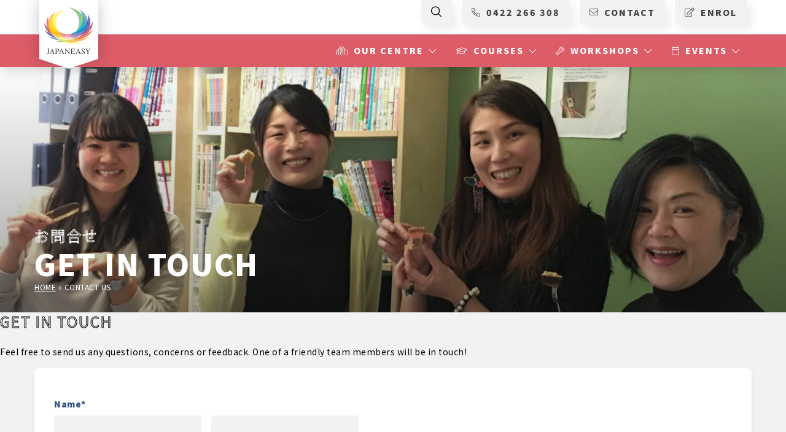

--- FILE ---
content_type: text/html; charset=UTF-8
request_url: https://japaneasy.com.au/contact/?enquiry=Other
body_size: 14737
content:
<!DOCTYPE html>

<html class="no-js" lang="en-US">

	<head>

		<!-- <meta charset="UTF-8"> -->
		<meta name="viewport" content="width=device-width, initial-scale=1.0" >
		<meta http-equiv="X-UA-Compatible" content="IE=edge">
<script>
var gform;gform||(document.addEventListener("gform_main_scripts_loaded",function(){gform.scriptsLoaded=!0}),document.addEventListener("gform/theme/scripts_loaded",function(){gform.themeScriptsLoaded=!0}),window.addEventListener("DOMContentLoaded",function(){gform.domLoaded=!0}),gform={domLoaded:!1,scriptsLoaded:!1,themeScriptsLoaded:!1,isFormEditor:()=>"function"==typeof InitializeEditor,callIfLoaded:function(o){return!(!gform.domLoaded||!gform.scriptsLoaded||!gform.themeScriptsLoaded&&!gform.isFormEditor()||(gform.isFormEditor()&&console.warn("The use of gform.initializeOnLoaded() is deprecated in the form editor context and will be removed in Gravity Forms 3.1."),o(),0))},initializeOnLoaded:function(o){gform.callIfLoaded(o)||(document.addEventListener("gform_main_scripts_loaded",()=>{gform.scriptsLoaded=!0,gform.callIfLoaded(o)}),document.addEventListener("gform/theme/scripts_loaded",()=>{gform.themeScriptsLoaded=!0,gform.callIfLoaded(o)}),window.addEventListener("DOMContentLoaded",()=>{gform.domLoaded=!0,gform.callIfLoaded(o)}))},hooks:{action:{},filter:{}},addAction:function(o,r,e,t){gform.addHook("action",o,r,e,t)},addFilter:function(o,r,e,t){gform.addHook("filter",o,r,e,t)},doAction:function(o){gform.doHook("action",o,arguments)},applyFilters:function(o){return gform.doHook("filter",o,arguments)},removeAction:function(o,r){gform.removeHook("action",o,r)},removeFilter:function(o,r,e){gform.removeHook("filter",o,r,e)},addHook:function(o,r,e,t,n){null==gform.hooks[o][r]&&(gform.hooks[o][r]=[]);var d=gform.hooks[o][r];null==n&&(n=r+"_"+d.length),gform.hooks[o][r].push({tag:n,callable:e,priority:t=null==t?10:t})},doHook:function(r,o,e){var t;if(e=Array.prototype.slice.call(e,1),null!=gform.hooks[r][o]&&((o=gform.hooks[r][o]).sort(function(o,r){return o.priority-r.priority}),o.forEach(function(o){"function"!=typeof(t=o.callable)&&(t=window[t]),"action"==r?t.apply(null,e):e[0]=t.apply(null,e)})),"filter"==r)return e[0]},removeHook:function(o,r,t,n){var e;null!=gform.hooks[o][r]&&(e=(e=gform.hooks[o][r]).filter(function(o,r,e){return!!(null!=n&&n!=o.tag||null!=t&&t!=o.priority)}),gform.hooks[o][r]=e)}});
</script>


		<link rel="profile" href="https://gmpg.org/xfn/11">

		<link rel="icon" href="https://japaneasy.com.au/wp-content/themes/japaneasy/dist/images/favicon.png" type="image/png" />

		<script crossorigin="anonymous" src="https://polyfill.io/v3/polyfill.min.js?flags=gated&features=AbortController%2Cblissfuljs"></script>
		
		
		<meta name='robots' content='index, follow, max-image-preview:large, max-snippet:-1, max-video-preview:-1' />

	<!-- This site is optimized with the Yoast SEO plugin v21.4 - https://yoast.com/wordpress/plugins/seo/ -->
	<title>Contact Us | JAPANEASY</title>
	<link rel="canonical" href="https://japaneasy.com.au/contact/" />
	<meta property="og:locale" content="en_US" />
	<meta property="og:type" content="article" />
	<meta property="og:title" content="Contact Us | JAPANEASY" />
	<meta property="og:url" content="https://japaneasy.com.au/contact/" />
	<meta property="og:site_name" content="JAPANEASY" />
	<meta property="article:modified_time" content="2022-08-23T03:56:14+00:00" />
	<meta name="twitter:card" content="summary_large_image" />
	<script type="application/ld+json" class="yoast-schema-graph">{"@context":"https://schema.org","@graph":[{"@type":"WebPage","@id":"https://japaneasy.com.au/contact/","url":"https://japaneasy.com.au/contact/","name":"Contact Us | JAPANEASY","isPartOf":{"@id":"https://japaneasy.com.au/#website"},"datePublished":"2020-01-16T11:35:48+00:00","dateModified":"2022-08-23T03:56:14+00:00","breadcrumb":{"@id":"https://japaneasy.com.au/contact/#breadcrumb"},"inLanguage":"en-US","potentialAction":[{"@type":"ReadAction","target":["https://japaneasy.com.au/contact/"]}]},{"@type":"BreadcrumbList","@id":"https://japaneasy.com.au/contact/#breadcrumb","itemListElement":[{"@type":"ListItem","position":1,"name":"Home","item":"https://japaneasy.com.au/"},{"@type":"ListItem","position":2,"name":"Contact Us"}]},{"@type":"WebSite","@id":"https://japaneasy.com.au/#website","url":"https://japaneasy.com.au/","name":"JAPANEASY","description":"","potentialAction":[{"@type":"SearchAction","target":{"@type":"EntryPoint","urlTemplate":"https://japaneasy.com.au/?s={search_term_string}"},"query-input":"required name=search_term_string"}],"inLanguage":"en-US"}]}</script>
	<!-- / Yoast SEO plugin. -->


<link rel='dns-prefetch' href='//www.google.com' />
<link rel='dns-prefetch' href='//maxcdn.bootstrapcdn.com' />
<link rel="alternate" type="application/rss+xml" title="JAPANEASY &raquo; Feed" href="https://japaneasy.com.au/feed/" />
<script>
window._wpemojiSettings = {"baseUrl":"https:\/\/s.w.org\/images\/core\/emoji\/14.0.0\/72x72\/","ext":".png","svgUrl":"https:\/\/s.w.org\/images\/core\/emoji\/14.0.0\/svg\/","svgExt":".svg","source":{"concatemoji":"https:\/\/japaneasy.com.au\/wp-includes\/js\/wp-emoji-release.min.js?ver=6.3.2"}};
/*! This file is auto-generated */
!function(i,n){var o,s,e;function c(e){try{var t={supportTests:e,timestamp:(new Date).valueOf()};sessionStorage.setItem(o,JSON.stringify(t))}catch(e){}}function p(e,t,n){e.clearRect(0,0,e.canvas.width,e.canvas.height),e.fillText(t,0,0);var t=new Uint32Array(e.getImageData(0,0,e.canvas.width,e.canvas.height).data),r=(e.clearRect(0,0,e.canvas.width,e.canvas.height),e.fillText(n,0,0),new Uint32Array(e.getImageData(0,0,e.canvas.width,e.canvas.height).data));return t.every(function(e,t){return e===r[t]})}function u(e,t,n){switch(t){case"flag":return n(e,"\ud83c\udff3\ufe0f\u200d\u26a7\ufe0f","\ud83c\udff3\ufe0f\u200b\u26a7\ufe0f")?!1:!n(e,"\ud83c\uddfa\ud83c\uddf3","\ud83c\uddfa\u200b\ud83c\uddf3")&&!n(e,"\ud83c\udff4\udb40\udc67\udb40\udc62\udb40\udc65\udb40\udc6e\udb40\udc67\udb40\udc7f","\ud83c\udff4\u200b\udb40\udc67\u200b\udb40\udc62\u200b\udb40\udc65\u200b\udb40\udc6e\u200b\udb40\udc67\u200b\udb40\udc7f");case"emoji":return!n(e,"\ud83e\udef1\ud83c\udffb\u200d\ud83e\udef2\ud83c\udfff","\ud83e\udef1\ud83c\udffb\u200b\ud83e\udef2\ud83c\udfff")}return!1}function f(e,t,n){var r="undefined"!=typeof WorkerGlobalScope&&self instanceof WorkerGlobalScope?new OffscreenCanvas(300,150):i.createElement("canvas"),a=r.getContext("2d",{willReadFrequently:!0}),o=(a.textBaseline="top",a.font="600 32px Arial",{});return e.forEach(function(e){o[e]=t(a,e,n)}),o}function t(e){var t=i.createElement("script");t.src=e,t.defer=!0,i.head.appendChild(t)}"undefined"!=typeof Promise&&(o="wpEmojiSettingsSupports",s=["flag","emoji"],n.supports={everything:!0,everythingExceptFlag:!0},e=new Promise(function(e){i.addEventListener("DOMContentLoaded",e,{once:!0})}),new Promise(function(t){var n=function(){try{var e=JSON.parse(sessionStorage.getItem(o));if("object"==typeof e&&"number"==typeof e.timestamp&&(new Date).valueOf()<e.timestamp+604800&&"object"==typeof e.supportTests)return e.supportTests}catch(e){}return null}();if(!n){if("undefined"!=typeof Worker&&"undefined"!=typeof OffscreenCanvas&&"undefined"!=typeof URL&&URL.createObjectURL&&"undefined"!=typeof Blob)try{var e="postMessage("+f.toString()+"("+[JSON.stringify(s),u.toString(),p.toString()].join(",")+"));",r=new Blob([e],{type:"text/javascript"}),a=new Worker(URL.createObjectURL(r),{name:"wpTestEmojiSupports"});return void(a.onmessage=function(e){c(n=e.data),a.terminate(),t(n)})}catch(e){}c(n=f(s,u,p))}t(n)}).then(function(e){for(var t in e)n.supports[t]=e[t],n.supports.everything=n.supports.everything&&n.supports[t],"flag"!==t&&(n.supports.everythingExceptFlag=n.supports.everythingExceptFlag&&n.supports[t]);n.supports.everythingExceptFlag=n.supports.everythingExceptFlag&&!n.supports.flag,n.DOMReady=!1,n.readyCallback=function(){n.DOMReady=!0}}).then(function(){return e}).then(function(){var e;n.supports.everything||(n.readyCallback(),(e=n.source||{}).concatemoji?t(e.concatemoji):e.wpemoji&&e.twemoji&&(t(e.twemoji),t(e.wpemoji)))}))}((window,document),window._wpemojiSettings);
</script>
<style>
img.wp-smiley,
img.emoji {
	display: inline !important;
	border: none !important;
	box-shadow: none !important;
	height: 1em !important;
	width: 1em !important;
	margin: 0 0.07em !important;
	vertical-align: -0.1em !important;
	background: none !important;
	padding: 0 !important;
}
</style>
	<link rel='stylesheet' id='sbr_styles-css' href='https://japaneasy.com.au/wp-content/plugins/reviews-feed/assets/css/sbr-styles.min.css?ver=2.1.1' media='all' />
<link rel='stylesheet' id='sbi_styles-css' href='https://japaneasy.com.au/wp-content/plugins/instagram-feed/css/sbi-styles.min.css?ver=6.9.1' media='all' />
<link rel='stylesheet' id='wp-block-library-css' href='https://japaneasy.com.au/wp-includes/css/dist/block-library/style.min.css?ver=6.3.2' media='all' />
<style id='classic-theme-styles-inline-css'>
/*! This file is auto-generated */
.wp-block-button__link{color:#fff;background-color:#32373c;border-radius:9999px;box-shadow:none;text-decoration:none;padding:calc(.667em + 2px) calc(1.333em + 2px);font-size:1.125em}.wp-block-file__button{background:#32373c;color:#fff;text-decoration:none}
</style>
<style id='global-styles-inline-css'>
body{--wp--preset--color--black: #000000;--wp--preset--color--cyan-bluish-gray: #abb8c3;--wp--preset--color--white: #ffffff;--wp--preset--color--pale-pink: #f78da7;--wp--preset--color--vivid-red: #cf2e2e;--wp--preset--color--luminous-vivid-orange: #ff6900;--wp--preset--color--luminous-vivid-amber: #fcb900;--wp--preset--color--light-green-cyan: #7bdcb5;--wp--preset--color--vivid-green-cyan: #00d084;--wp--preset--color--pale-cyan-blue: #8ed1fc;--wp--preset--color--vivid-cyan-blue: #0693e3;--wp--preset--color--vivid-purple: #9b51e0;--wp--preset--gradient--vivid-cyan-blue-to-vivid-purple: linear-gradient(135deg,rgba(6,147,227,1) 0%,rgb(155,81,224) 100%);--wp--preset--gradient--light-green-cyan-to-vivid-green-cyan: linear-gradient(135deg,rgb(122,220,180) 0%,rgb(0,208,130) 100%);--wp--preset--gradient--luminous-vivid-amber-to-luminous-vivid-orange: linear-gradient(135deg,rgba(252,185,0,1) 0%,rgba(255,105,0,1) 100%);--wp--preset--gradient--luminous-vivid-orange-to-vivid-red: linear-gradient(135deg,rgba(255,105,0,1) 0%,rgb(207,46,46) 100%);--wp--preset--gradient--very-light-gray-to-cyan-bluish-gray: linear-gradient(135deg,rgb(238,238,238) 0%,rgb(169,184,195) 100%);--wp--preset--gradient--cool-to-warm-spectrum: linear-gradient(135deg,rgb(74,234,220) 0%,rgb(151,120,209) 20%,rgb(207,42,186) 40%,rgb(238,44,130) 60%,rgb(251,105,98) 80%,rgb(254,248,76) 100%);--wp--preset--gradient--blush-light-purple: linear-gradient(135deg,rgb(255,206,236) 0%,rgb(152,150,240) 100%);--wp--preset--gradient--blush-bordeaux: linear-gradient(135deg,rgb(254,205,165) 0%,rgb(254,45,45) 50%,rgb(107,0,62) 100%);--wp--preset--gradient--luminous-dusk: linear-gradient(135deg,rgb(255,203,112) 0%,rgb(199,81,192) 50%,rgb(65,88,208) 100%);--wp--preset--gradient--pale-ocean: linear-gradient(135deg,rgb(255,245,203) 0%,rgb(182,227,212) 50%,rgb(51,167,181) 100%);--wp--preset--gradient--electric-grass: linear-gradient(135deg,rgb(202,248,128) 0%,rgb(113,206,126) 100%);--wp--preset--gradient--midnight: linear-gradient(135deg,rgb(2,3,129) 0%,rgb(40,116,252) 100%);--wp--preset--font-size--small: 13px;--wp--preset--font-size--medium: 20px;--wp--preset--font-size--large: 36px;--wp--preset--font-size--x-large: 42px;--wp--preset--spacing--20: 0.44rem;--wp--preset--spacing--30: 0.67rem;--wp--preset--spacing--40: 1rem;--wp--preset--spacing--50: 1.5rem;--wp--preset--spacing--60: 2.25rem;--wp--preset--spacing--70: 3.38rem;--wp--preset--spacing--80: 5.06rem;--wp--preset--shadow--natural: 6px 6px 9px rgba(0, 0, 0, 0.2);--wp--preset--shadow--deep: 12px 12px 50px rgba(0, 0, 0, 0.4);--wp--preset--shadow--sharp: 6px 6px 0px rgba(0, 0, 0, 0.2);--wp--preset--shadow--outlined: 6px 6px 0px -3px rgba(255, 255, 255, 1), 6px 6px rgba(0, 0, 0, 1);--wp--preset--shadow--crisp: 6px 6px 0px rgba(0, 0, 0, 1);}:where(.is-layout-flex){gap: 0.5em;}:where(.is-layout-grid){gap: 0.5em;}body .is-layout-flow > .alignleft{float: left;margin-inline-start: 0;margin-inline-end: 2em;}body .is-layout-flow > .alignright{float: right;margin-inline-start: 2em;margin-inline-end: 0;}body .is-layout-flow > .aligncenter{margin-left: auto !important;margin-right: auto !important;}body .is-layout-constrained > .alignleft{float: left;margin-inline-start: 0;margin-inline-end: 2em;}body .is-layout-constrained > .alignright{float: right;margin-inline-start: 2em;margin-inline-end: 0;}body .is-layout-constrained > .aligncenter{margin-left: auto !important;margin-right: auto !important;}body .is-layout-constrained > :where(:not(.alignleft):not(.alignright):not(.alignfull)){max-width: var(--wp--style--global--content-size);margin-left: auto !important;margin-right: auto !important;}body .is-layout-constrained > .alignwide{max-width: var(--wp--style--global--wide-size);}body .is-layout-flex{display: flex;}body .is-layout-flex{flex-wrap: wrap;align-items: center;}body .is-layout-flex > *{margin: 0;}body .is-layout-grid{display: grid;}body .is-layout-grid > *{margin: 0;}:where(.wp-block-columns.is-layout-flex){gap: 2em;}:where(.wp-block-columns.is-layout-grid){gap: 2em;}:where(.wp-block-post-template.is-layout-flex){gap: 1.25em;}:where(.wp-block-post-template.is-layout-grid){gap: 1.25em;}.has-black-color{color: var(--wp--preset--color--black) !important;}.has-cyan-bluish-gray-color{color: var(--wp--preset--color--cyan-bluish-gray) !important;}.has-white-color{color: var(--wp--preset--color--white) !important;}.has-pale-pink-color{color: var(--wp--preset--color--pale-pink) !important;}.has-vivid-red-color{color: var(--wp--preset--color--vivid-red) !important;}.has-luminous-vivid-orange-color{color: var(--wp--preset--color--luminous-vivid-orange) !important;}.has-luminous-vivid-amber-color{color: var(--wp--preset--color--luminous-vivid-amber) !important;}.has-light-green-cyan-color{color: var(--wp--preset--color--light-green-cyan) !important;}.has-vivid-green-cyan-color{color: var(--wp--preset--color--vivid-green-cyan) !important;}.has-pale-cyan-blue-color{color: var(--wp--preset--color--pale-cyan-blue) !important;}.has-vivid-cyan-blue-color{color: var(--wp--preset--color--vivid-cyan-blue) !important;}.has-vivid-purple-color{color: var(--wp--preset--color--vivid-purple) !important;}.has-black-background-color{background-color: var(--wp--preset--color--black) !important;}.has-cyan-bluish-gray-background-color{background-color: var(--wp--preset--color--cyan-bluish-gray) !important;}.has-white-background-color{background-color: var(--wp--preset--color--white) !important;}.has-pale-pink-background-color{background-color: var(--wp--preset--color--pale-pink) !important;}.has-vivid-red-background-color{background-color: var(--wp--preset--color--vivid-red) !important;}.has-luminous-vivid-orange-background-color{background-color: var(--wp--preset--color--luminous-vivid-orange) !important;}.has-luminous-vivid-amber-background-color{background-color: var(--wp--preset--color--luminous-vivid-amber) !important;}.has-light-green-cyan-background-color{background-color: var(--wp--preset--color--light-green-cyan) !important;}.has-vivid-green-cyan-background-color{background-color: var(--wp--preset--color--vivid-green-cyan) !important;}.has-pale-cyan-blue-background-color{background-color: var(--wp--preset--color--pale-cyan-blue) !important;}.has-vivid-cyan-blue-background-color{background-color: var(--wp--preset--color--vivid-cyan-blue) !important;}.has-vivid-purple-background-color{background-color: var(--wp--preset--color--vivid-purple) !important;}.has-black-border-color{border-color: var(--wp--preset--color--black) !important;}.has-cyan-bluish-gray-border-color{border-color: var(--wp--preset--color--cyan-bluish-gray) !important;}.has-white-border-color{border-color: var(--wp--preset--color--white) !important;}.has-pale-pink-border-color{border-color: var(--wp--preset--color--pale-pink) !important;}.has-vivid-red-border-color{border-color: var(--wp--preset--color--vivid-red) !important;}.has-luminous-vivid-orange-border-color{border-color: var(--wp--preset--color--luminous-vivid-orange) !important;}.has-luminous-vivid-amber-border-color{border-color: var(--wp--preset--color--luminous-vivid-amber) !important;}.has-light-green-cyan-border-color{border-color: var(--wp--preset--color--light-green-cyan) !important;}.has-vivid-green-cyan-border-color{border-color: var(--wp--preset--color--vivid-green-cyan) !important;}.has-pale-cyan-blue-border-color{border-color: var(--wp--preset--color--pale-cyan-blue) !important;}.has-vivid-cyan-blue-border-color{border-color: var(--wp--preset--color--vivid-cyan-blue) !important;}.has-vivid-purple-border-color{border-color: var(--wp--preset--color--vivid-purple) !important;}.has-vivid-cyan-blue-to-vivid-purple-gradient-background{background: var(--wp--preset--gradient--vivid-cyan-blue-to-vivid-purple) !important;}.has-light-green-cyan-to-vivid-green-cyan-gradient-background{background: var(--wp--preset--gradient--light-green-cyan-to-vivid-green-cyan) !important;}.has-luminous-vivid-amber-to-luminous-vivid-orange-gradient-background{background: var(--wp--preset--gradient--luminous-vivid-amber-to-luminous-vivid-orange) !important;}.has-luminous-vivid-orange-to-vivid-red-gradient-background{background: var(--wp--preset--gradient--luminous-vivid-orange-to-vivid-red) !important;}.has-very-light-gray-to-cyan-bluish-gray-gradient-background{background: var(--wp--preset--gradient--very-light-gray-to-cyan-bluish-gray) !important;}.has-cool-to-warm-spectrum-gradient-background{background: var(--wp--preset--gradient--cool-to-warm-spectrum) !important;}.has-blush-light-purple-gradient-background{background: var(--wp--preset--gradient--blush-light-purple) !important;}.has-blush-bordeaux-gradient-background{background: var(--wp--preset--gradient--blush-bordeaux) !important;}.has-luminous-dusk-gradient-background{background: var(--wp--preset--gradient--luminous-dusk) !important;}.has-pale-ocean-gradient-background{background: var(--wp--preset--gradient--pale-ocean) !important;}.has-electric-grass-gradient-background{background: var(--wp--preset--gradient--electric-grass) !important;}.has-midnight-gradient-background{background: var(--wp--preset--gradient--midnight) !important;}.has-small-font-size{font-size: var(--wp--preset--font-size--small) !important;}.has-medium-font-size{font-size: var(--wp--preset--font-size--medium) !important;}.has-large-font-size{font-size: var(--wp--preset--font-size--large) !important;}.has-x-large-font-size{font-size: var(--wp--preset--font-size--x-large) !important;}
.wp-block-navigation a:where(:not(.wp-element-button)){color: inherit;}
:where(.wp-block-post-template.is-layout-flex){gap: 1.25em;}:where(.wp-block-post-template.is-layout-grid){gap: 1.25em;}
:where(.wp-block-columns.is-layout-flex){gap: 2em;}:where(.wp-block-columns.is-layout-grid){gap: 2em;}
.wp-block-pullquote{font-size: 1.5em;line-height: 1.6;}
</style>
<link rel='stylesheet' id='ctf_styles-css' href='https://japaneasy.com.au/wp-content/plugins/custom-twitter-feeds/css/ctf-styles.min.css?ver=2.3.1' media='all' />
<link rel='stylesheet' id='cff-css' href='https://japaneasy.com.au/wp-content/plugins/custom-facebook-feed/assets/css/cff-style.min.css?ver=4.3.2' media='all' />
<link rel='stylesheet' id='sb-font-awesome-css' href='https://maxcdn.bootstrapcdn.com/font-awesome/4.7.0/css/font-awesome.min.css?ver=6.3.2' media='all' />
<link rel='stylesheet' id='main_styles-css' href='https://japaneasy.com.au/wp-content/themes/japaneasy/dist/css/styles.css?ver=0.2.6' media='all' />
<script src='https://japaneasy.com.au/wp-includes/js/jquery/jquery.min.js?ver=3.7.0' id='jquery-core-js'></script>
<script src='https://japaneasy.com.au/wp-includes/js/jquery/jquery-migrate.min.js?ver=3.4.1' id='jquery-migrate-js'></script>
<script defer='defer' src='https://japaneasy.com.au/wp-content/plugins/gravityforms/js/jquery.json.min.js?ver=2.9.2' id='gform_json-js'></script>
<script id='gform_gravityforms-js-extra'>
var gf_global = {"gf_currency_config":{"name":"Australian Dollar","symbol_left":"$","symbol_right":"","symbol_padding":" ","thousand_separator":",","decimal_separator":".","decimals":2,"code":"AUD"},"base_url":"https:\/\/japaneasy.com.au\/wp-content\/plugins\/gravityforms","number_formats":[],"spinnerUrl":"https:\/\/japaneasy.com.au\/wp-content\/plugins\/gravityforms\/images\/spinner.svg","version_hash":"272e904cd2ef90efdc37c086afb482c8","strings":{"newRowAdded":"New row added.","rowRemoved":"Row removed","formSaved":"The form has been saved.  The content contains the link to return and complete the form."}};
var gf_global = {"gf_currency_config":{"name":"Australian Dollar","symbol_left":"$","symbol_right":"","symbol_padding":" ","thousand_separator":",","decimal_separator":".","decimals":2,"code":"AUD"},"base_url":"https:\/\/japaneasy.com.au\/wp-content\/plugins\/gravityforms","number_formats":[],"spinnerUrl":"https:\/\/japaneasy.com.au\/wp-content\/plugins\/gravityforms\/images\/spinner.svg","version_hash":"272e904cd2ef90efdc37c086afb482c8","strings":{"newRowAdded":"New row added.","rowRemoved":"Row removed","formSaved":"The form has been saved.  The content contains the link to return and complete the form."}};
var gform_i18n = {"datepicker":{"days":{"monday":"Mo","tuesday":"Tu","wednesday":"We","thursday":"Th","friday":"Fr","saturday":"Sa","sunday":"Su"},"months":{"january":"January","february":"February","march":"March","april":"April","may":"May","june":"June","july":"July","august":"August","september":"September","october":"October","november":"November","december":"December"},"firstDay":1,"iconText":"Select date"}};
var gf_legacy_multi = {"5":"1","4":"1"};
var gform_gravityforms = {"strings":{"invalid_file_extension":"This type of file is not allowed. Must be one of the following:","delete_file":"Delete this file","in_progress":"in progress","file_exceeds_limit":"File exceeds size limit","illegal_extension":"This type of file is not allowed.","max_reached":"Maximum number of files reached","unknown_error":"There was a problem while saving the file on the server","currently_uploading":"Please wait for the uploading to complete","cancel":"Cancel","cancel_upload":"Cancel this upload","cancelled":"Cancelled"},"vars":{"images_url":"https:\/\/japaneasy.com.au\/wp-content\/plugins\/gravityforms\/images"}};
</script>
<script id="gform_gravityforms-js-before">

</script>
<script defer='defer' src='https://japaneasy.com.au/wp-content/plugins/gravityforms/js/gravityforms.min.js?ver=2.9.2' id='gform_gravityforms-js'></script>
<script id='gform_conditional_logic-js-extra'>
var gf_legacy = {"is_legacy":"1"};
</script>
<script defer='defer' src='https://japaneasy.com.au/wp-content/plugins/gravityforms/js/conditional_logic.min.js?ver=2.9.2' id='gform_conditional_logic-js'></script>
<script defer='defer' src='https://www.google.com/recaptcha/api.js?hl=en&#038;ver=6.3.2#038;render=explicit' id='gform_recaptcha-js'></script>
<script defer='defer' src='https://japaneasy.com.au/wp-content/plugins/gravityforms/assets/js/dist/utils.min.js?ver=501a987060f4426fb517400c73c7fc1e' id='gform_gravityforms_utils-js'></script>
<link rel="https://api.w.org/" href="https://japaneasy.com.au/wp-json/" /><link rel="alternate" type="application/json" href="https://japaneasy.com.au/wp-json/wp/v2/pages/346" /><link rel="EditURI" type="application/rsd+xml" title="RSD" href="https://japaneasy.com.au/xmlrpc.php?rsd" />
<meta name="generator" content="WordPress 6.3.2" />
<link rel='shortlink' href='https://japaneasy.com.au/?p=346' />
<link rel="alternate" type="application/json+oembed" href="https://japaneasy.com.au/wp-json/oembed/1.0/embed?url=https%3A%2F%2Fjapaneasy.com.au%2Fcontact%2F" />
<link rel="alternate" type="text/xml+oembed" href="https://japaneasy.com.au/wp-json/oembed/1.0/embed?url=https%3A%2F%2Fjapaneasy.com.au%2Fcontact%2F&#038;format=xml" />

<!-- Meta Pixel Code -->
<script type='text/javascript'>
!function(f,b,e,v,n,t,s){if(f.fbq)return;n=f.fbq=function(){n.callMethod?
n.callMethod.apply(n,arguments):n.queue.push(arguments)};if(!f._fbq)f._fbq=n;
n.push=n;n.loaded=!0;n.version='2.0';n.queue=[];t=b.createElement(e);t.async=!0;
t.src=v;s=b.getElementsByTagName(e)[0];s.parentNode.insertBefore(t,s)}(window,
document,'script','https://connect.facebook.net/en_US/fbevents.js?v=next');
</script>
<!-- End Meta Pixel Code -->
<script type='text/javascript'>var url = window.location.origin + '?ob=open-bridge';
            fbq('set', 'openbridge', '2058089570935874', url);
fbq('init', '2058089570935874', {}, {
    "agent": "wordpress-6.3.2-4.1.4"
})</script><script type='text/javascript'>
    fbq('track', 'PageView', []);
  </script>
		<!-- Google Tag Manager -->
		<script>(function(w,d,s,l,i){w[l]=w[l]||[];w[l].push({'gtm.start':
		new Date().getTime(),event:'gtm.js'});var f=d.getElementsByTagName(s)[0],
		j=d.createElement(s),dl=l!='dataLayer'?'&l='+l:'';j.async=true;j.src=
		'https://www.googletagmanager.com/gtm.js?id='+i+dl;f.parentNode.insertBefore(j,f);
		})(window,document,'script','dataLayer','GTM-P8S66NR');</script>
		<!-- End Google Tag Manager -->

	</head>

	<body class="page-template-default page page-id-346">

		
<!-- Meta Pixel Code -->
<noscript>
<img height="1" width="1" style="display:none" alt="fbpx"
src="https://www.facebook.com/tr?id=2058089570935874&ev=PageView&noscript=1" />
</noscript>
<!-- End Meta Pixel Code -->

		<!-- Google Tag Manager (noscript) -->
		<noscript><iframe src="https://www.googletagmanager.com/ns.html?id=GTM-P8S66NR"
		height="0" width="0" style="display:none;visibility:hidden"></iframe></noscript>
		<!-- End Google Tag Manager (noscript) -->

		<header class="header">

		
		<h1 class="header__h1">Contact Us | JAPANEASY</h1>

		<div class="header__inner">

			
			<div class="header__logo-container">

				<a href="https://japaneasy.com.au" class="header__logo-container__link"  title="Japaneasy">
					<img src="https://japaneasy.com.au/wp-content/themes/japaneasy/dist/images/logo.svg" class="header__logo-container__link__logo">
				</a>

			</div>

			
			<nav class="menu">

				
				<a class="header__trigger" title="Toggle Menu">

					<span class="header__trigger__hamburger"></span>

				</a>

				<ul id="menu-primary-navigation" class="menu__ul"><li id="menu-item-972" class="menu-item menu-item-type-post_type menu-item-object-page menu-item-home menu__ul__li"><a class="menu__ul__li__a"  href="https://japaneasy.com.au/"><i class="fal fa-home"></i>Home</a></li>
<li id="menu-item-30" class="menu-item menu-item-type-post_type menu-item-object-page current-menu-ancestor current-menu-parent current_page_parent current_page_ancestor menu-item-has-children menu__ul__li accordion__section"><a class="menu__ul__li__a"  href="https://japaneasy.com.au/our-school/"><i class="fal fa-school"></i>Our Centre</a><div class="menu__ul__li__toggle accordion__toggle"><i class="fal fa-chevron-down"></i></div>
<ul class="sub-menu">
	<li id="menu-item-1489" class="menu-item menu-item-type-post_type menu-item-object-page menu__ul__li"><a class="menu__ul__li__a"  href="https://japaneasy.com.au/news/">News</a></li>
	<li id="menu-item-967" class="menu-item menu-item-type-post_type menu-item-object-page menu__ul__li"><a class="menu__ul__li__a"  href="https://japaneasy.com.au/our-school/our-teachers/">Our Teachers</a></li>
	<li id="menu-item-1593" class="menu-item menu-item-type-post_type menu-item-object-page menu__ul__li"><a class="menu__ul__li__a"  href="https://japaneasy.com.au/our-school/japaneasy-method/">Japaneasy Method</a></li>
	<li id="menu-item-1660" class="menu-item menu-item-type-post_type menu-item-object-page menu__ul__li"><a class="menu__ul__li__a"  href="https://japaneasy.com.au/our-school/testimonials/">Testimonials</a></li>
	<li id="menu-item-871" class="menu-item menu-item-type-post_type menu-item-object-page menu__ul__li"><a class="menu__ul__li__a"  href="https://japaneasy.com.au/our-school/gift-vouchers/">Gift Vouchers</a></li>
	<li id="menu-item-968" class="menu-item menu-item-type-post_type menu-item-object-page menu__ul__li"><a class="menu__ul__li__a"  href="https://japaneasy.com.au/our-school/room-hire/">Room Hire</a></li>
	<li id="menu-item-510" class="menu-item menu-item-type-post_type menu-item-object-page current-menu-item page_item page-item-346 current_page_item menu__ul__li"><a class="menu__ul__li__a"  href="https://japaneasy.com.au/contact/">Contact Us</a></li>
	<li id="menu-item-1584" class="menu-item menu-item-type-post_type menu-item-object-page menu__ul__li"><a class="menu__ul__li__a"  href="https://japaneasy.com.au/our-school/faq/">FAQ</a></li>
</ul>
</li>
<li id="menu-item-33" class="menu-item menu-item-type-post_type menu-item-object-page menu-item-has-children menu__ul__li accordion__section"><a class="menu__ul__li__a"  href="https://japaneasy.com.au/courses/"><i class="fal fa-graduation-cap"></i>Courses</a><div class="menu__ul__li__toggle accordion__toggle"><i class="fal fa-chevron-down"></i></div>
<ul class="sub-menu">
	<li id="menu-item-283" class="menu-item menu-item-type-post_type menu-item-object-page menu__ul__li"><a class="menu__ul__li__a"  href="https://japaneasy.com.au/courses/group-lessons/">Group Lessons</a></li>
	<li id="menu-item-532" class="menu-item menu-item-type-post_type menu-item-object-page menu__ul__li"><a class="menu__ul__li__a"  href="https://japaneasy.com.au/courses/private-lessons/">Private Lessons</a></li>
	<li id="menu-item-1082" class="menu-item menu-item-type-post_type menu-item-object-page menu__ul__li"><a class="menu__ul__li__a"  href="https://japaneasy.com.au/courses/offsite-lessons/">Offsite Lessons</a></li>
	<li id="menu-item-2812" class="menu-item menu-item-type-post_type menu-item-object-page menu__ul__li"><a class="menu__ul__li__a"  href="https://japaneasy.com.au/courses/online-lessons/">Online Lessons</a></li>
	<li id="menu-item-853" class="menu-item menu-item-type-post_type menu-item-object-page menu__ul__li"><a class="menu__ul__li__a"  href="https://japaneasy.com.au/courses/self-level-check/">Self Level Check</a></li>
	<li id="menu-item-533" class="menu-item menu-item-type-post_type menu-item-object-page menu__ul__li"><a class="menu__ul__li__a"  href="https://japaneasy.com.au/courses/%e6%97%a5%e6%9c%ac%e8%aa%9e%e6%95%99%e5%b8%ab%e9%a4%8a%e6%88%90%e8%ac%9b%e5%ba%a7/">日本語教師養成講座</a></li>
	<li id="menu-item-979" class="menu-item menu-item-type-post_type menu-item-object-page menu__ul__li"><a class="menu__ul__li__a"  href="https://japaneasy.com.au/courses/pay-online/">Pay online</a></li>
</ul>
</li>
<li id="menu-item-31" class="menu-item menu-item-type-post_type menu-item-object-page menu-item-has-children menu__ul__li accordion__section"><a class="menu__ul__li__a"  href="https://japaneasy.com.au/workshops/"><i class="fal fa-wrench"></i>Workshops</a><div class="menu__ul__li__toggle accordion__toggle"><i class="fal fa-chevron-down"></i></div>
<ul class="sub-menu">
	<li id="menu-item-12261" class="menu-item menu-item-type-post_type menu-item-object-page menu__ul__li"><a class="menu__ul__li__a"  href="https://japaneasy.com.au/workshops/ikebana/">Ikebana</a></li>
	<li id="menu-item-867" class="menu-item menu-item-type-post_type menu-item-object-page menu__ul__li"><a class="menu__ul__li__a"  href="https://japaneasy.com.au/workshops/calligraphy/">Calligraphy</a></li>
	<li id="menu-item-869" class="menu-item menu-item-type-post_type menu-item-object-page menu__ul__li"><a class="menu__ul__li__a"  href="https://japaneasy.com.au/workshops/workshop-registration/">Workshop Registration</a></li>
</ul>
</li>
<li id="menu-item-1490" class="menu-item menu-item-type-post_type menu-item-object-page menu-item-has-children menu__ul__li accordion__section"><a class="menu__ul__li__a"  href="https://japaneasy.com.au/events/"><i class="fal fa-calendar"></i>Events</a><div class="menu__ul__li__toggle accordion__toggle"><i class="fal fa-chevron-down"></i></div>
<ul class="sub-menu">
	<li id="menu-item-862" class="menu-item menu-item-type-post_type menu-item-object-page menu__ul__li"><a class="menu__ul__li__a"  href="https://japaneasy.com.au/events/language-exchange/">Language Exchange – Nihon Mura</a></li>
	<li id="menu-item-13264" class="menu-item menu-item-type-post_type menu-item-object-page menu__ul__li"><a class="menu__ul__li__a"  href="https://japaneasy.com.au/events/japan-christmas-fair-melbourne-2025/">Japan Christmas Fair Melbourne 2025</a></li>
	<li id="menu-item-13296" class="menu-item menu-item-type-post_type menu-item-object-page menu__ul__li"><a class="menu__ul__li__a"  href="https://japaneasy.com.au/events/japanese-culture-workshop-matsuri-2025/">Japanese Culture Workshop Matsuri 2025</a></li>
	<li id="menu-item-13297" class="menu-item menu-item-type-post_type menu-item-object-page menu__ul__li"><a class="menu__ul__li__a"  href="https://japaneasy.com.au/events/japan-culture-and-art-festival/">Japan Culture and Art Festival</a></li>
</ul>
</li>
</ul>
			
				
				<nav class="user-controls">

					<ul class="user-controls__ul">

						<li class="user-controls__ul__li user-controls__ul__li--search button button--small">
														<form role="search" method="get" id="search" class="search" action="/">
								<input type="text" class="search__input" value="" name="s" id="s" required />
								<label for="s" class="search__label">Search</label>
								<input type="image" class="search__button" id="searchsubmit" src="https://japaneasy.com.au/wp-content/themes/japaneasy/dist/images/icons/search.svg">
							</form>
						</li>

						
						
							<li class="user-controls__ul__li">

								<a class="user-controls__ul__li__a button button--small" href="tel:0422 266 308">
								
									<i class="fal fa-phone-alt"></i>
									
									<span class="user-controls__ul__li__a__label">0422 266 308</span>
								
								</a>

							</li>

						
						
						
							<li class="user-controls__ul__li">

								<a class="user-controls__ul__li__a button button--small" href="https://japaneasy.com.au/contact/">
									
									<i class="fal fa-envelope"></i>

									<span class="user-controls__ul__li__a__label">Contact</span>

								</a>

							</li>

						
						
						
							<li class="user-controls__ul__li">

								<a class="user-controls__ul__li__a button button--small" href="https://japaneasy.com.au/enrol/">
									
									<i class="fal fa-edit"></i>

									<span class="user-controls__ul__li__a__label">Enrol</span>

								</a>

							</li>

						
					</ul>

				</nav>
				
				<small class="menu__copyright">&copy; Japaneasy 2026</small>
			
			</nav>

			
			<a class="header__trigger" title="Toggle Menu">

				<span class="header__trigger__hamburger"></span>

			</a>

			<div class="header__overlay header__trigger"></div>

		</div>

	</header>

	<main id="site-content" role="main">

	<div id="hero-block_5e204a342fde7" class="block hero alignfull">
    <div class="hero__background swiper-container">
        <div class="swiper-wrapper">
            
                <div class="swiper-slide">
                                            <img fetchpriority="high" width="1600" height="400" src="https://japaneasy.com.au/wp-content/uploads/2022/08/IMG_6315-1600x400.jpg" class="hero__background__img" alt="" decoding="async" />                                    </div>

            
                <div class="swiper-slide">
                                    </div>

                    </div>
    </div>
    <div class="hero__content">
                    <h3 class="hero__content__supertitle">
                お問合せ            </h3>
                            <h1 class="hero__content__title">
                Get in touch            </h1>
                        <div class="breadcrumbs"><span><span><a href="https://japaneasy.com.au/">Home</a></span> » <span class="breadcrumb_last" aria-current="page">Contact Us</span></span></div>    </div>
</div>



                <div class='gf_browser_chrome gform_wrapper gform_legacy_markup_wrapper gform-theme--no-framework' data-form-theme='legacy' data-form-index='0' id='gform_wrapper_5' style='display:none'><div id='gf_5' class='gform_anchor' tabindex='-1'></div>
                        <div class='gform_heading'>
                            <h3 class="gform_title">Get in touch</h3>
                            <p class='gform_description'>Feel free to send us any questions, concerns or feedback. One of a friendly team members will be in touch!</p>
                        </div><form method='post' enctype='multipart/form-data' target='gform_ajax_frame_5' id='gform_5'  action='/contact/?enquiry=Other#gf_5' data-formid='5' novalidate>
                        <div class='gform-body gform_body'><ul id='gform_fields_5' class='gform_fields top_label form_sublabel_below description_below validation_below'><li id="field_5_1" class="gfield gfield--type-name gfield_contains_required field_sublabel_below gfield--no-description field_description_below field_validation_below gfield_visibility_visible"  data-js-reload="field_5_1" ><label class='gfield_label gform-field-label gfield_label_before_complex' >Name<span class="gfield_required"><span class="gfield_required gfield_required_asterisk">*</span></span></label><div class='ginput_complex ginput_container ginput_container--name no_prefix has_first_name no_middle_name has_last_name no_suffix gf_name_has_2 ginput_container_name gform-grid-row' id='input_5_1'>
                            
                            <span id='input_5_1_3_container' class='name_first gform-grid-col gform-grid-col--size-auto' >
                                                    <input type='text' name='input_1.3' id='input_5_1_3' value=''   aria-required='true'     />
                                                    <label for='input_5_1_3' class='gform-field-label gform-field-label--type-sub '>First</label>
                                                </span>
                            
                            <span id='input_5_1_6_container' class='name_last gform-grid-col gform-grid-col--size-auto' >
                                                    <input type='text' name='input_1.6' id='input_5_1_6' value=''   aria-required='true'     />
                                                    <label for='input_5_1_6' class='gform-field-label gform-field-label--type-sub '>Last</label>
                                                </span>
                            
                        </div></li><li id="field_5_2" class="gfield gfield--type-email gfield_contains_required field_sublabel_below gfield--no-description field_description_below field_validation_below gfield_visibility_visible"  data-js-reload="field_5_2" ><label class='gfield_label gform-field-label' >Email<span class="gfield_required"><span class="gfield_required gfield_required_asterisk">*</span></span></label><div class='ginput_complex ginput_container ginput_container_email gform-grid-row' id='input_5_2_container'>
                                <span id='input_5_2_1_container' class='ginput_left gform-grid-col gform-grid-col--size-auto'>
                                    <input class='' type='email' name='input_2' id='input_5_2' value=''    aria-required="true" aria-invalid="false"  />
                                    <label for='input_5_2' class='gform-field-label gform-field-label--type-sub '>Enter Email</label>
                                </span>
                                <span id='input_5_2_2_container' class='ginput_right gform-grid-col gform-grid-col--size-auto'>
                                    <input class='' type='email' name='input_2_2' id='input_5_2_2' value=''    aria-required="true" aria-invalid="false"  />
                                    <label for='input_5_2_2' class='gform-field-label gform-field-label--type-sub '>Confirm Email</label>
                                </span>
                                <div class='gf_clear gf_clear_complex'></div>
                            </div></li><li id="field_5_3" class="gfield gfield--type-phone gfield_contains_required field_sublabel_below gfield--no-description field_description_below field_validation_below gfield_visibility_visible"  data-js-reload="field_5_3" ><label class='gfield_label gform-field-label' for='input_5_3'>Phone<span class="gfield_required"><span class="gfield_required gfield_required_asterisk">*</span></span></label><div class='ginput_container ginput_container_phone'><input name='input_3' id='input_5_3' type='tel' value='' class='medium'   aria-required="true" aria-invalid="false"   /></div></li><li id="field_5_4" class="gfield gfield--type-select gfield_contains_required field_sublabel_below gfield--no-description field_description_below field_validation_below gfield_visibility_visible"  data-js-reload="field_5_4" ><label class='gfield_label gform-field-label' for='input_5_4'>Enquiry<span class="gfield_required"><span class="gfield_required gfield_required_asterisk">*</span></span></label><div class='ginput_container ginput_container_select'><select name='input_4' id='input_5_4' class='medium gfield_select'    aria-required="true" aria-invalid="false" ><option value='Lessons / Fees' >Lessons / Fees</option><option value='Workshops' >Workshops</option><option value='Events' >Events</option><option value='Room hire' >Room hire</option><option value='Other' selected='selected'>Other</option></select></div></li><li id="field_5_9" class="gfield gfield--type-checkbox gfield--type-choice field_sublabel_below gfield--no-description field_description_below field_validation_below gfield_visibility_visible"  data-js-reload="field_5_9" ><label class='gfield_label gform-field-label gfield_label_before_complex' >I am interested in</label><div class='ginput_container ginput_container_checkbox'><ul class='gfield_checkbox' id='input_5_9'><li class='gchoice gchoice_5_9_1'>
								<input class='gfield-choice-input' name='input_9.1' type='checkbox'  value='General'  id='choice_5_9_1'   />
								<label for='choice_5_9_1' id='label_5_9_1' class='gform-field-label gform-field-label--type-inline'>General Group Lessons</label>
							</li><li class='gchoice gchoice_5_9_2'>
								<input class='gfield-choice-input' name='input_9.2' type='checkbox'  value='Focus on Communication'  id='choice_5_9_2'   />
								<label for='choice_5_9_2' id='label_5_9_2' class='gform-field-label gform-field-label--type-inline'>Focus on Communication group lesson</label>
							</li><li class='gchoice gchoice_5_9_3'>
								<input class='gfield-choice-input' name='input_9.3' type='checkbox'  value='JLPT'  id='choice_5_9_3'   />
								<label for='choice_5_9_3' id='label_5_9_3' class='gform-field-label gform-field-label--type-inline'>JLPT Group Lessons</label>
							</li><li class='gchoice gchoice_5_9_4'>
								<input class='gfield-choice-input' name='input_9.4' type='checkbox'  value='Private'  id='choice_5_9_4'   />
								<label for='choice_5_9_4' id='label_5_9_4' class='gform-field-label gform-field-label--type-inline'>Private Lessons</label>
							</li><li class='gchoice gchoice_5_9_5'>
								<input class='gfield-choice-input' name='input_9.5' type='checkbox'  value='Semi-Private'  id='choice_5_9_5'   />
								<label for='choice_5_9_5' id='label_5_9_5' class='gform-field-label gform-field-label--type-inline'>Semi-Private Lessons</label>
							</li><li class='gchoice gchoice_5_9_6'>
								<input class='gfield-choice-input' name='input_9.6' type='checkbox'  value='日本語教師養成講座'  id='choice_5_9_6'   />
								<label for='choice_5_9_6' id='label_5_9_6' class='gform-field-label gform-field-label--type-inline'>日本語教師養成講座</label>
							</li><li class='gchoice gchoice_5_9_7'>
								<input class='gfield-choice-input' name='input_9.7' type='checkbox'  value='Others'  id='choice_5_9_7'   />
								<label for='choice_5_9_7' id='label_5_9_7' class='gform-field-label gform-field-label--type-inline'>Others</label>
							</li></ul></div></li><li id="field_5_14" class="gfield gfield--type-hidden gform_hidden field_sublabel_below gfield--no-description field_description_below field_validation_below gfield_visibility_visible"  data-js-reload="field_5_14" ><div class='ginput_container ginput_container_text'><input name='input_14' id='input_5_14' type='hidden' class='gform_hidden'  aria-invalid="false" value='' /></div></li><li id="field_5_13" class="gfield gfield--type-hidden gform_hidden field_sublabel_below gfield--no-description field_description_below field_validation_below gfield_visibility_visible"  data-js-reload="field_5_13" ><div class='ginput_container ginput_container_text'><input name='input_13' id='input_5_13' type='hidden' class='gform_hidden'  aria-invalid="false" value='' /></div></li><li id="field_5_15" class="gfield gfield--type-hidden gform_hidden field_sublabel_below gfield--no-description field_description_below field_validation_below gfield_visibility_visible"  data-js-reload="field_5_15" ><div class='ginput_container ginput_container_text'><input name='input_15' id='input_5_15' type='hidden' class='gform_hidden'  aria-invalid="false" value='' /></div></li><li id="field_5_7" class="gfield gfield--type-textarea gfield_contains_required field_sublabel_below gfield--no-description field_description_below field_validation_below gfield_visibility_visible"  data-js-reload="field_5_7" ><label class='gfield_label gform-field-label' for='input_5_7'>Message<span class="gfield_required"><span class="gfield_required gfield_required_asterisk">*</span></span></label><div class='ginput_container ginput_container_textarea'><textarea name='input_7' id='input_5_7' class='textarea medium'     aria-required="true" aria-invalid="false"   rows='10' cols='50'></textarea></div></li><li id="field_5_16" class="gfield gfield--type-captcha field_sublabel_below gfield--no-description field_description_below field_validation_below gfield_visibility_visible"  data-js-reload="field_5_16" ><label class='gfield_label gform-field-label screen-reader-text' for='input_5_16'></label><div id='input_5_16' class='ginput_container ginput_recaptcha' data-sitekey='6LdUtdwUAAAAAGE9ZUQ8sJ10u3rRNMwFXyG41xJf'  data-theme='light' data-tabindex='0'  data-badge=''></div></li><li id="field_5_17" class="gfield gfield--type-honeypot gform_validation_container field_sublabel_below gfield--has-description field_description_below field_validation_below gfield_visibility_visible"  data-js-reload="field_5_17" ><label class='gfield_label gform-field-label' for='input_5_17'>Email</label><div class='ginput_container'><input name='input_17' id='input_5_17' type='text' value='' autocomplete='new-password'/></div><div class='gfield_description' id='gfield_description_5_17'>This field is for validation purposes and should be left unchanged.</div></li></ul></div>
        <div class='gform-footer gform_footer top_label'> <input type='submit' id='gform_submit_button_5' class='gform_button button' onclick='gform.submission.handleButtonClick(this);' value='Submit'  /> <input type='hidden' name='gform_ajax' value='form_id=5&amp;title=1&amp;description=1&amp;tabindex=0&amp;theme=legacy&amp;styles={&quot;formId&quot;:&quot;5&quot;,&quot;ajax&quot;:true,&quot;formPreview&quot;:false}&amp;hash=be2c458760779ae204f3ea753e871ac4' />
            <input type='hidden' class='gform_hidden' name='gform_submission_method' data-js='gform_submission_method_5' value='iframe' />
            <input type='hidden' class='gform_hidden' name='gform_theme' data-js='gform_theme_5' id='gform_theme_5' value='legacy' />
            <input type='hidden' class='gform_hidden' name='gform_style_settings' data-js='gform_style_settings_5' id='gform_style_settings_5' value='{&quot;formId&quot;:&quot;5&quot;,&quot;ajax&quot;:true,&quot;formPreview&quot;:false}' />
            <input type='hidden' class='gform_hidden' name='is_submit_5' value='1' />
            <input type='hidden' class='gform_hidden' name='gform_submit' value='5' />
            
            <input type='hidden' class='gform_hidden' name='gform_unique_id' value='' />
            <input type='hidden' class='gform_hidden' name='state_5' value='WyJbXSIsIjU0ZGQ3NWU2ZmZmNzE1MGQ2OTcwMGI5OWNhNzc2YWQzIl0=' />
            <input type='hidden' autocomplete='off' class='gform_hidden' name='gform_target_page_number_5' id='gform_target_page_number_5' value='0' />
            <input type='hidden' autocomplete='off' class='gform_hidden' name='gform_source_page_number_5' id='gform_source_page_number_5' value='1' />
            <input type='hidden' name='gform_field_values' value='' />
            
        </div>
                        <p style="display: none !important;" class="akismet-fields-container" data-prefix="ak_"><label>&#916;<textarea name="ak_hp_textarea" cols="45" rows="8" maxlength="100"></textarea></label><input type="hidden" id="ak_js_1" name="ak_js" value="120"/><script>document.getElementById( "ak_js_1" ).setAttribute( "value", ( new Date() ).getTime() );</script></p></form>
                        </div>
		                <iframe style='display:none;width:0px;height:0px;' src='about:blank' name='gform_ajax_frame_5' id='gform_ajax_frame_5' title='This iframe contains the logic required to handle Ajax powered Gravity Forms.'></iframe>
		                <script>
gform.initializeOnLoaded( function() {gformInitSpinner( 5, '[data-uri]', true );jQuery('#gform_ajax_frame_5').on('load',function(){var contents = jQuery(this).contents().find('*').html();var is_postback = contents.indexOf('GF_AJAX_POSTBACK') >= 0;if(!is_postback){return;}var form_content = jQuery(this).contents().find('#gform_wrapper_5');var is_confirmation = jQuery(this).contents().find('#gform_confirmation_wrapper_5').length > 0;var is_redirect = contents.indexOf('gformRedirect(){') >= 0;var is_form = form_content.length > 0 && ! is_redirect && ! is_confirmation;var mt = parseInt(jQuery('html').css('margin-top'), 10) + parseInt(jQuery('body').css('margin-top'), 10) + 100;if(is_form){form_content.find('form').css('opacity', 0);jQuery('#gform_wrapper_5').html(form_content.html());if(form_content.hasClass('gform_validation_error')){jQuery('#gform_wrapper_5').addClass('gform_validation_error');} else {jQuery('#gform_wrapper_5').removeClass('gform_validation_error');}setTimeout( function() { /* delay the scroll by 50 milliseconds to fix a bug in chrome */ jQuery(document).scrollTop(jQuery('#gform_wrapper_5').offset().top - mt); }, 50 );if(window['gformInitDatepicker']) {gformInitDatepicker();}if(window['gformInitPriceFields']) {gformInitPriceFields();}var current_page = jQuery('#gform_source_page_number_5').val();gformInitSpinner( 5, '[data-uri]', true );jQuery(document).trigger('gform_page_loaded', [5, current_page]);window['gf_submitting_5'] = false;}else if(!is_redirect){var confirmation_content = jQuery(this).contents().find('.GF_AJAX_POSTBACK').html();if(!confirmation_content){confirmation_content = contents;}jQuery('#gform_wrapper_5').replaceWith(confirmation_content);jQuery(document).scrollTop(jQuery('#gf_5').offset().top - mt);jQuery(document).trigger('gform_confirmation_loaded', [5]);window['gf_submitting_5'] = false;wp.a11y.speak(jQuery('#gform_confirmation_message_5').text());}else{jQuery('#gform_5').append(contents);if(window['gformRedirect']) {gformRedirect();}}jQuery(document).trigger("gform_pre_post_render", [{ formId: "5", currentPage: "current_page", abort: function() { this.preventDefault(); } }]);                if (event && event.defaultPrevented) {                return;         }        const gformWrapperDiv = document.getElementById( "gform_wrapper_5" );        if ( gformWrapperDiv ) {            const visibilitySpan = document.createElement( "span" );            visibilitySpan.id = "gform_visibility_test_5";            gformWrapperDiv.insertAdjacentElement( "afterend", visibilitySpan );        }        const visibilityTestDiv = document.getElementById( "gform_visibility_test_5" );        let postRenderFired = false;                function triggerPostRender() {            if ( postRenderFired ) {                return;            }            postRenderFired = true;            jQuery( document ).trigger( 'gform_post_render', [5, current_page] );            gform.utils.trigger( { event: 'gform/postRender', native: false, data: { formId: 5, currentPage: current_page } } );            gform.utils.trigger( { event: 'gform/post_render', native: false, data: { formId: 5, currentPage: current_page } } );            if ( visibilityTestDiv ) {                visibilityTestDiv.parentNode.removeChild( visibilityTestDiv );            }        }        function debounce( func, wait, immediate ) {            var timeout;            return function() {                var context = this, args = arguments;                var later = function() {                    timeout = null;                    if ( !immediate ) func.apply( context, args );                };                var callNow = immediate && !timeout;                clearTimeout( timeout );                timeout = setTimeout( later, wait );                if ( callNow ) func.apply( context, args );            };        }        const debouncedTriggerPostRender = debounce( function() {            triggerPostRender();        }, 200 );        if ( visibilityTestDiv && visibilityTestDiv.offsetParent === null ) {            const observer = new MutationObserver( ( mutations ) => {                mutations.forEach( ( mutation ) => {                    if ( mutation.type === 'attributes' && visibilityTestDiv.offsetParent !== null ) {                        debouncedTriggerPostRender();                        observer.disconnect();                    }                });            });            observer.observe( document.body, {                attributes: true,                childList: false,                subtree: true,                attributeFilter: [ 'style', 'class' ],            });        } else {            triggerPostRender();        }    } );} );
</script>


<div id="message-block_5e214762fc0b2" class="block block--primary message alignfull">
    <div class="grid-container">
        <div class="grid-x">
            <div class="cell message__inner">
                                <div class="message__inner__content">
                    <div class="content__content__text">
                                                    <h3 class="message__inner__content__text__supertitle">
                                住所                            </h3>
                                                                            <h1 class="message__inner__content__text__title">
                                Find us                            </h1>
                                                                            <div class="message__inner__content__text__title">
                                <p style="text-align: left;">JAPANEASY PTY LTD<br />
Level 1, 183 Exhibition Street, Melbourne VIC Australia<br />
<a href="tel:0422 266 308">0422 266 308</a><br />
<a href="mailto:reception@japaneasy.com.au">reception@japaneasy.com.au</a><br />
Reception hours: Monday &#8211; Saturday 11am &#8211; 7 pm<br />
(Lessons are conducted from 10am &#8211; 9pm)</p>
<p><iframe loading="lazy" style="border: 0;" src="https://www.google.com/maps/embed?pb=!1m18!1m12!1m3!1d3152.1718146861067!2d144.96516811515517!3d-37.80944437975318!2m3!1f0!2f0!3f0!3m2!1i1024!2i768!4f13.1!3m3!1m2!1s0x6ad642c9b7f5450b%3A0x3eaf635253797a6a!2sJAPANEASY%20Japanese%20Language%20%26%20Culture%20School!5e0!3m2!1sen!2sau!4v1579245028265!5m2!1sen!2sau" width="100%" height="450" frameborder="0" allowfullscreen="allowfullscreen"></iframe></p>
                            </div>
                                            </div>
                                    </div>
            </div>
        </div>
    </div>
</div>



                <div class='gf_browser_chrome gform_wrapper gform_legacy_markup_wrapper gform-theme--no-framework cta-form_wrapper' data-form-theme='legacy' data-form-index='0' id='gform_wrapper_4' ><div id='gf_4' class='gform_anchor' tabindex='-1'></div>
                        <div class='gform_heading'>
                            <h3 class="gform_title">Stay in touch</h3>
                            <p class='gform_description'>Join our newsletter to keep up to date with what&#8217;s happening in the world of Japaneasy.</p>
                        </div><form method='post' enctype='multipart/form-data' target='gform_ajax_frame_4' id='gform_4' class='cta-form' action='/contact/?enquiry=Other#gf_4' data-formid='4' novalidate>
                        <div class='gform-body gform_body'><ul id='gform_fields_4' class='gform_fields top_label form_sublabel_below description_below validation_below'><li id="field_4_1" class="gfield gfield--type-text gfield_contains_required field_sublabel_below gfield--no-description field_description_below hidden_label field_validation_below gfield_visibility_visible"  data-js-reload="field_4_1" ><label class='gfield_label gform-field-label' for='input_4_1'>First Name<span class="gfield_required"><span class="gfield_required gfield_required_asterisk">*</span></span></label><div class='ginput_container ginput_container_text'><input name='input_1' id='input_4_1' type='text' value='' class='medium'    placeholder='First Name' aria-required="true" aria-invalid="false"   /></div></li><li id="field_4_2" class="gfield gfield--type-text gfield_contains_required field_sublabel_below gfield--no-description field_description_below hidden_label field_validation_below gfield_visibility_visible"  data-js-reload="field_4_2" ><label class='gfield_label gform-field-label' for='input_4_2'>Last Name<span class="gfield_required"><span class="gfield_required gfield_required_asterisk">*</span></span></label><div class='ginput_container ginput_container_text'><input name='input_2' id='input_4_2' type='text' value='' class='medium'    placeholder='Last Name' aria-required="true" aria-invalid="false"   /></div></li><li id="field_4_3" class="gfield gfield--type-email gfield_contains_required field_sublabel_below gfield--no-description field_description_below hidden_label field_validation_below gfield_visibility_visible"  data-js-reload="field_4_3" ><label class='gfield_label gform-field-label' for='input_4_3'>Email<span class="gfield_required"><span class="gfield_required gfield_required_asterisk">*</span></span></label><div class='ginput_container ginput_container_email'>
                            <input name='input_3' id='input_4_3' type='email' value='' class='medium'   placeholder='Email' aria-required="true" aria-invalid="false"  />
                        </div></li><li id="field_4_4" class="gfield gfield--type-honeypot gform_validation_container field_sublabel_below gfield--has-description field_description_below field_validation_below gfield_visibility_visible"  data-js-reload="field_4_4" ><label class='gfield_label gform-field-label' for='input_4_4'>Phone</label><div class='ginput_container'><input name='input_4' id='input_4_4' type='text' value='' autocomplete='new-password'/></div><div class='gfield_description' id='gfield_description_4_4'>This field is for validation purposes and should be left unchanged.</div></li></ul></div>
        <div class='gform-footer gform_footer top_label'> <input type='submit' id='gform_submit_button_4' class='gform_button button' onclick='gform.submission.handleButtonClick(this);' value='Submit'  /> <input type='hidden' name='gform_ajax' value='form_id=4&amp;title=1&amp;description=1&amp;tabindex=0&amp;theme=legacy&amp;styles={&quot;formId&quot;:&quot;4&quot;,&quot;ajax&quot;:true,&quot;inputPrimaryColor&quot;:&quot;#204ce5&quot;}&amp;hash=14242e197b408272b53ea4eecad76099' />
            <input type='hidden' class='gform_hidden' name='gform_submission_method' data-js='gform_submission_method_4' value='iframe' />
            <input type='hidden' class='gform_hidden' name='gform_theme' data-js='gform_theme_4' id='gform_theme_4' value='legacy' />
            <input type='hidden' class='gform_hidden' name='gform_style_settings' data-js='gform_style_settings_4' id='gform_style_settings_4' value='{&quot;formId&quot;:&quot;4&quot;,&quot;ajax&quot;:true,&quot;inputPrimaryColor&quot;:&quot;#204ce5&quot;}' />
            <input type='hidden' class='gform_hidden' name='is_submit_4' value='1' />
            <input type='hidden' class='gform_hidden' name='gform_submit' value='4' />
            
            <input type='hidden' class='gform_hidden' name='gform_unique_id' value='' />
            <input type='hidden' class='gform_hidden' name='state_4' value='WyJbXSIsIjU0ZGQ3NWU2ZmZmNzE1MGQ2OTcwMGI5OWNhNzc2YWQzIl0=' />
            <input type='hidden' autocomplete='off' class='gform_hidden' name='gform_target_page_number_4' id='gform_target_page_number_4' value='0' />
            <input type='hidden' autocomplete='off' class='gform_hidden' name='gform_source_page_number_4' id='gform_source_page_number_4' value='1' />
            <input type='hidden' name='gform_field_values' value='' />
            
        </div>
                        <p style="display: none !important;" class="akismet-fields-container" data-prefix="ak_"><label>&#916;<textarea name="ak_hp_textarea" cols="45" rows="8" maxlength="100"></textarea></label><input type="hidden" id="ak_js_2" name="ak_js" value="110"/><script>document.getElementById( "ak_js_2" ).setAttribute( "value", ( new Date() ).getTime() );</script></p></form>
                        </div>
		                <iframe style='display:none;width:0px;height:0px;' src='about:blank' name='gform_ajax_frame_4' id='gform_ajax_frame_4' title='This iframe contains the logic required to handle Ajax powered Gravity Forms.'></iframe>
		                <script>
gform.initializeOnLoaded( function() {gformInitSpinner( 4, '[data-uri]', true );jQuery('#gform_ajax_frame_4').on('load',function(){var contents = jQuery(this).contents().find('*').html();var is_postback = contents.indexOf('GF_AJAX_POSTBACK') >= 0;if(!is_postback){return;}var form_content = jQuery(this).contents().find('#gform_wrapper_4');var is_confirmation = jQuery(this).contents().find('#gform_confirmation_wrapper_4').length > 0;var is_redirect = contents.indexOf('gformRedirect(){') >= 0;var is_form = form_content.length > 0 && ! is_redirect && ! is_confirmation;var mt = parseInt(jQuery('html').css('margin-top'), 10) + parseInt(jQuery('body').css('margin-top'), 10) + 100;if(is_form){jQuery('#gform_wrapper_4').html(form_content.html());if(form_content.hasClass('gform_validation_error')){jQuery('#gform_wrapper_4').addClass('gform_validation_error');} else {jQuery('#gform_wrapper_4').removeClass('gform_validation_error');}setTimeout( function() { /* delay the scroll by 50 milliseconds to fix a bug in chrome */ jQuery(document).scrollTop(jQuery('#gform_wrapper_4').offset().top - mt); }, 50 );if(window['gformInitDatepicker']) {gformInitDatepicker();}if(window['gformInitPriceFields']) {gformInitPriceFields();}var current_page = jQuery('#gform_source_page_number_4').val();gformInitSpinner( 4, '[data-uri]', true );jQuery(document).trigger('gform_page_loaded', [4, current_page]);window['gf_submitting_4'] = false;}else if(!is_redirect){var confirmation_content = jQuery(this).contents().find('.GF_AJAX_POSTBACK').html();if(!confirmation_content){confirmation_content = contents;}jQuery('#gform_wrapper_4').replaceWith(confirmation_content);jQuery(document).scrollTop(jQuery('#gf_4').offset().top - mt);jQuery(document).trigger('gform_confirmation_loaded', [4]);window['gf_submitting_4'] = false;wp.a11y.speak(jQuery('#gform_confirmation_message_4').text());}else{jQuery('#gform_4').append(contents);if(window['gformRedirect']) {gformRedirect();}}jQuery(document).trigger("gform_pre_post_render", [{ formId: "4", currentPage: "current_page", abort: function() { this.preventDefault(); } }]);                if (event && event.defaultPrevented) {                return;         }        const gformWrapperDiv = document.getElementById( "gform_wrapper_4" );        if ( gformWrapperDiv ) {            const visibilitySpan = document.createElement( "span" );            visibilitySpan.id = "gform_visibility_test_4";            gformWrapperDiv.insertAdjacentElement( "afterend", visibilitySpan );        }        const visibilityTestDiv = document.getElementById( "gform_visibility_test_4" );        let postRenderFired = false;                function triggerPostRender() {            if ( postRenderFired ) {                return;            }            postRenderFired = true;            jQuery( document ).trigger( 'gform_post_render', [4, current_page] );            gform.utils.trigger( { event: 'gform/postRender', native: false, data: { formId: 4, currentPage: current_page } } );            gform.utils.trigger( { event: 'gform/post_render', native: false, data: { formId: 4, currentPage: current_page } } );            if ( visibilityTestDiv ) {                visibilityTestDiv.parentNode.removeChild( visibilityTestDiv );            }        }        function debounce( func, wait, immediate ) {            var timeout;            return function() {                var context = this, args = arguments;                var later = function() {                    timeout = null;                    if ( !immediate ) func.apply( context, args );                };                var callNow = immediate && !timeout;                clearTimeout( timeout );                timeout = setTimeout( later, wait );                if ( callNow ) func.apply( context, args );            };        }        const debouncedTriggerPostRender = debounce( function() {            triggerPostRender();        }, 200 );        if ( visibilityTestDiv && visibilityTestDiv.offsetParent === null ) {            const observer = new MutationObserver( ( mutations ) => {                mutations.forEach( ( mutation ) => {                    if ( mutation.type === 'attributes' && visibilityTestDiv.offsetParent !== null ) {                        debouncedTriggerPostRender();                        observer.disconnect();                    }                });            });            observer.observe( document.body, {                attributes: true,                childList: false,                subtree: true,                attributeFilter: [ 'style', 'class' ],            });        } else {            triggerPostRender();        }    } );} );
</script>

		</main>

		<footer class="footer">

			<div class="footer__inner">

				<ul id="menu-primary-navigation-1" class="footer-menu__ul"><li class="menu-item menu-item-type-post_type menu-item-object-page menu-item-home footer-menu__ul__li"><a class="footer-menu__ul__li__a"  href="https://japaneasy.com.au/">Home</a></li>
<li class="menu-item menu-item-type-post_type menu-item-object-page current-menu-ancestor current-menu-parent current_page_parent current_page_ancestor menu-item-has-children footer-menu__ul__li accordion__section"><a class="footer-menu__ul__li__a"  href="https://japaneasy.com.au/our-school/">Our Centre</a><div class="footer-menu__ul__li__toggle accordion__toggle"><i class="fal fa-chevron-down"></i></div>
<ul class="sub-menu">
	<li class="menu-item menu-item-type-post_type menu-item-object-page footer-menu__ul__li"><a class="footer-menu__ul__li__a"  href="https://japaneasy.com.au/news/">News</a></li>
	<li class="menu-item menu-item-type-post_type menu-item-object-page footer-menu__ul__li"><a class="footer-menu__ul__li__a"  href="https://japaneasy.com.au/our-school/our-teachers/">Our Teachers</a></li>
	<li class="menu-item menu-item-type-post_type menu-item-object-page footer-menu__ul__li"><a class="footer-menu__ul__li__a"  href="https://japaneasy.com.au/our-school/japaneasy-method/">Japaneasy Method</a></li>
	<li class="menu-item menu-item-type-post_type menu-item-object-page footer-menu__ul__li"><a class="footer-menu__ul__li__a"  href="https://japaneasy.com.au/our-school/testimonials/">Testimonials</a></li>
	<li class="menu-item menu-item-type-post_type menu-item-object-page footer-menu__ul__li"><a class="footer-menu__ul__li__a"  href="https://japaneasy.com.au/our-school/gift-vouchers/">Gift Vouchers</a></li>
	<li class="menu-item menu-item-type-post_type menu-item-object-page footer-menu__ul__li"><a class="footer-menu__ul__li__a"  href="https://japaneasy.com.au/our-school/room-hire/">Room Hire</a></li>
	<li class="menu-item menu-item-type-post_type menu-item-object-page current-menu-item page_item page-item-346 current_page_item footer-menu__ul__li"><a class="footer-menu__ul__li__a"  href="https://japaneasy.com.au/contact/">Contact Us</a></li>
	<li class="menu-item menu-item-type-post_type menu-item-object-page footer-menu__ul__li"><a class="footer-menu__ul__li__a"  href="https://japaneasy.com.au/our-school/faq/">FAQ</a></li>
</ul>
</li>
<li class="menu-item menu-item-type-post_type menu-item-object-page menu-item-has-children footer-menu__ul__li accordion__section"><a class="footer-menu__ul__li__a"  href="https://japaneasy.com.au/courses/">Courses</a><div class="footer-menu__ul__li__toggle accordion__toggle"><i class="fal fa-chevron-down"></i></div>
<ul class="sub-menu">
	<li class="menu-item menu-item-type-post_type menu-item-object-page footer-menu__ul__li"><a class="footer-menu__ul__li__a"  href="https://japaneasy.com.au/courses/group-lessons/">Group Lessons</a></li>
	<li class="menu-item menu-item-type-post_type menu-item-object-page footer-menu__ul__li"><a class="footer-menu__ul__li__a"  href="https://japaneasy.com.au/courses/private-lessons/">Private Lessons</a></li>
	<li class="menu-item menu-item-type-post_type menu-item-object-page footer-menu__ul__li"><a class="footer-menu__ul__li__a"  href="https://japaneasy.com.au/courses/offsite-lessons/">Offsite Lessons</a></li>
	<li class="menu-item menu-item-type-post_type menu-item-object-page footer-menu__ul__li"><a class="footer-menu__ul__li__a"  href="https://japaneasy.com.au/courses/online-lessons/">Online Lessons</a></li>
	<li class="menu-item menu-item-type-post_type menu-item-object-page footer-menu__ul__li"><a class="footer-menu__ul__li__a"  href="https://japaneasy.com.au/courses/self-level-check/">Self Level Check</a></li>
	<li class="menu-item menu-item-type-post_type menu-item-object-page footer-menu__ul__li"><a class="footer-menu__ul__li__a"  href="https://japaneasy.com.au/courses/%e6%97%a5%e6%9c%ac%e8%aa%9e%e6%95%99%e5%b8%ab%e9%a4%8a%e6%88%90%e8%ac%9b%e5%ba%a7/">日本語教師養成講座</a></li>
	<li class="menu-item menu-item-type-post_type menu-item-object-page footer-menu__ul__li"><a class="footer-menu__ul__li__a"  href="https://japaneasy.com.au/courses/pay-online/">Pay online</a></li>
</ul>
</li>
<li class="menu-item menu-item-type-post_type menu-item-object-page menu-item-has-children footer-menu__ul__li accordion__section"><a class="footer-menu__ul__li__a"  href="https://japaneasy.com.au/workshops/">Workshops</a><div class="footer-menu__ul__li__toggle accordion__toggle"><i class="fal fa-chevron-down"></i></div>
<ul class="sub-menu">
	<li class="menu-item menu-item-type-post_type menu-item-object-page footer-menu__ul__li"><a class="footer-menu__ul__li__a"  href="https://japaneasy.com.au/workshops/ikebana/">Ikebana</a></li>
	<li class="menu-item menu-item-type-post_type menu-item-object-page footer-menu__ul__li"><a class="footer-menu__ul__li__a"  href="https://japaneasy.com.au/workshops/calligraphy/">Calligraphy</a></li>
	<li class="menu-item menu-item-type-post_type menu-item-object-page footer-menu__ul__li"><a class="footer-menu__ul__li__a"  href="https://japaneasy.com.au/workshops/workshop-registration/">Workshop Registration</a></li>
</ul>
</li>
<li class="menu-item menu-item-type-post_type menu-item-object-page menu-item-has-children footer-menu__ul__li accordion__section"><a class="footer-menu__ul__li__a"  href="https://japaneasy.com.au/events/">Events</a><div class="footer-menu__ul__li__toggle accordion__toggle"><i class="fal fa-chevron-down"></i></div>
<ul class="sub-menu">
	<li class="menu-item menu-item-type-post_type menu-item-object-page footer-menu__ul__li"><a class="footer-menu__ul__li__a"  href="https://japaneasy.com.au/events/language-exchange/">Language Exchange – Nihon Mura</a></li>
	<li class="menu-item menu-item-type-post_type menu-item-object-page footer-menu__ul__li"><a class="footer-menu__ul__li__a"  href="https://japaneasy.com.au/events/japan-christmas-fair-melbourne-2025/">Japan Christmas Fair Melbourne 2025</a></li>
	<li class="menu-item menu-item-type-post_type menu-item-object-page footer-menu__ul__li"><a class="footer-menu__ul__li__a"  href="https://japaneasy.com.au/events/japanese-culture-workshop-matsuri-2025/">Japanese Culture Workshop Matsuri 2025</a></li>
	<li class="menu-item menu-item-type-post_type menu-item-object-page footer-menu__ul__li"><a class="footer-menu__ul__li__a"  href="https://japaneasy.com.au/events/japan-culture-and-art-festival/">Japan Culture and Art Festival</a></li>
</ul>
</li>
</ul>
				
				
					<div class="social-menu">
						<h5 class="social-menu__header">
							Follow us
						</h5>

						<div class="social-menu__links">

						
							<a class="social-menu__links__a" href="https://www.facebook.com/EasyPeasyJapaneasy" target="_blank" aria-label="Facebook">
								<i class="fab fa-facebook-f"></i>
							</a>

						
							<a class="social-menu__links__a" href="https://www.instagram.com/japaneasymel/" target="_blank" aria-label="Instagram">
								<i class="fab fa-instagram"></i>
							</a>

						
							<a class="social-menu__links__a" href="https://twitter.com/JAPANEASY_LCS/" target="_blank" aria-label="Twitter">
								<i class="fab fa-twitter"></i>
							</a>

						
							<a class="social-menu__links__a" href="https://www.youtube.com/channel/UCsFUPaAYLTUAy1yph03rMkw" target="_blank" aria-label="Youtube">
								<i class="fab fa-youtube"></i>
							</a>

						
						</div>

					</div>

				
				
				
					<div class="address">
						<h5 class="address__header">
							Find us
						</h5>
						<a class="address__link" href="https://japaneasy.com.au/contact/">
							<i class="fal fa-map-marker-alt"></i>
							Level 1, 183 Exhibition  Street, Melbourne						</a>
					</div>

				
				<div class="legal-menu">
					<ul id="menu-legal-navigation" class="legal-menu__ul"><li id="menu-item-353" class="menu-item menu-item-type-post_type menu-item-object-page menu-item-privacy-policy menu-item-353"><a rel="privacy-policy" href="https://japaneasy.com.au/privacy-policy/">Privacy Policy</a></li>
<li id="menu-item-2378" class="menu-item menu-item-type-post_type menu-item-object-page menu-item-2378"><a href="https://japaneasy.com.au/terms/">Terms &#038; Conditions</a></li>
</ul>					<div class="legal-menu__copyright">&copy; Japaneasy 2026</div>
				</div>
			</div>

		</footer>

		<!-- Custom Facebook Feed JS -->
<script type="text/javascript">var cffajaxurl = "https://japaneasy.com.au/wp-admin/admin-ajax.php";
var cfflinkhashtags = "true";
</script>
<!-- YouTube Feeds JS -->
<script type="text/javascript">

</script>
    <!-- Meta Pixel Event Code -->
    <script type='text/javascript'>
        document.addEventListener( 'wpcf7mailsent', function( event ) {
        if( "fb_pxl_code" in event.detail.apiResponse){
            eval(event.detail.apiResponse.fb_pxl_code);
        }
        }, false );
    </script>
    <!-- End Meta Pixel Event Code -->
        <div id='fb-pxl-ajax-code'></div><!-- Instagram Feed JS -->
<script type="text/javascript">
var sbiajaxurl = "https://japaneasy.com.au/wp-admin/admin-ajax.php";
</script>
<script id='main_script-js-extra'>
var wp = {"home_url":"https:\/\/japaneasy.com.au","template_directory_uri":"https:\/\/japaneasy.com.au\/wp-content\/themes\/japaneasy","ajax_url":"https:\/\/japaneasy.com.au\/wp-admin\/admin-ajax.php"};
</script>
<script src='https://japaneasy.com.au/wp-content/themes/japaneasy/dist/js/main.js?ver=0.2.6' id='main_script-js'></script>
<script src='https://japaneasy.com.au/wp-content/plugins/custom-facebook-feed/assets/js/cff-scripts.min.js?ver=4.3.2' id='cffscripts-js'></script>
<script src='https://japaneasy.com.au/wp-includes/js/dist/vendor/wp-polyfill-inert.min.js?ver=3.1.2' id='wp-polyfill-inert-js'></script>
<script src='https://japaneasy.com.au/wp-includes/js/dist/vendor/regenerator-runtime.min.js?ver=0.13.11' id='regenerator-runtime-js'></script>
<script src='https://japaneasy.com.au/wp-includes/js/dist/vendor/wp-polyfill.min.js?ver=3.15.0' id='wp-polyfill-js'></script>
<script src='https://japaneasy.com.au/wp-includes/js/dist/dom-ready.min.js?ver=392bdd43726760d1f3ca' id='wp-dom-ready-js'></script>
<script src='https://japaneasy.com.au/wp-includes/js/dist/hooks.min.js?ver=c6aec9a8d4e5a5d543a1' id='wp-hooks-js'></script>
<script src='https://japaneasy.com.au/wp-includes/js/dist/i18n.min.js?ver=7701b0c3857f914212ef' id='wp-i18n-js'></script>
<script id="wp-i18n-js-after">
wp.i18n.setLocaleData( { 'text direction\u0004ltr': [ 'ltr' ] } );
</script>
<script src='https://japaneasy.com.au/wp-includes/js/dist/a11y.min.js?ver=7032343a947cfccf5608' id='wp-a11y-js'></script>
<script defer='defer' src='https://japaneasy.com.au/wp-content/plugins/gravityforms/assets/js/dist/vendor-theme.min.js?ver=ddd2702ee024d421149a5e61416f1ff5' id='gform_gravityforms_theme_vendors-js'></script>
<script id='gform_gravityforms_theme-js-extra'>
var gform_theme_config = {"common":{"form":{"honeypot":{"version_hash":"272e904cd2ef90efdc37c086afb482c8"},"ajax":{"ajaxurl":"https:\/\/japaneasy.com.au\/wp-admin\/admin-ajax.php","ajax_submission_nonce":"68e178dc64","i18n":{"step_announcement":"Step %1$s of %2$s, %3$s","unknown_error":"There was an unknown error processing your request. Please try again."}},"product_meta":{"5":null,"4":null},"pagination":{"5":"","4":""}}},"hmr_dev":"","public_path":"https:\/\/japaneasy.com.au\/wp-content\/plugins\/gravityforms\/assets\/js\/dist\/","config_nonce":"fa22c23e6e"};
</script>
<script defer='defer' src='https://japaneasy.com.au/wp-content/plugins/gravityforms/assets/js/dist/scripts-theme.min.js?ver=b8fbd9cb240c8684c860c87e4b060364' id='gform_gravityforms_theme-js'></script>
<script defer='defer' src='https://japaneasy.com.au/wp-content/plugins/gravityforms/js/placeholders.jquery.min.js?ver=2.9.2' id='gform_placeholder-js'></script>
<script>
gform.initializeOnLoaded( function() { jQuery(document).on('gform_post_render', function(event, formId, currentPage){if(formId == 5) {gf_global["number_formats"][5] = {"1":{"price":false,"value":false},"2":{"price":false,"value":false},"3":{"price":false,"value":false},"4":{"price":false,"value":false},"9":{"price":false,"value":false},"14":{"price":false,"value":false},"13":{"price":false,"value":false},"15":{"price":false,"value":false},"7":{"price":false,"value":false},"16":{"price":false,"value":false},"17":{"price":false,"value":false}};if(window['jQuery']){if(!window['gf_form_conditional_logic'])window['gf_form_conditional_logic'] = new Array();window['gf_form_conditional_logic'][5] = { logic: { 9: {"field":{"actionType":"show","logicType":"all","rules":[{"fieldId":"4","operator":"is","value":"Lessons \/ Fees"}],"enabled":true},"nextButton":null,"section":null} }, dependents: { 9: [9] }, animation: 0, defaults: {"1":{"1.2":"","1.3":"","1.4":"","1.6":"","1.8":""},"4":"Other"}, fields: {"1":[],"2":[],"3":[],"4":[9],"9":[],"14":[],"13":[],"15":[],"7":[],"16":[],"17":[]} }; if(!window['gf_number_format'])window['gf_number_format'] = 'decimal_dot';jQuery(document).ready(function(){gform.utils.trigger({ event: 'gform/conditionalLogic/init/start', native: false, data: { formId: 5, fields: null, isInit: true } });window['gformInitPriceFields']();gf_apply_rules(5, [9], true);jQuery('#gform_wrapper_5').show();jQuery('#gform_wrapper_5 form').css('opacity', '');jQuery(document).trigger('gform_post_conditional_logic', [5, null, true]);gform.utils.trigger({ event: 'gform/conditionalLogic/init/end', native: false, data: { formId: 5, fields: null, isInit: true } });} );} } } );jQuery(document).on('gform_post_conditional_logic', function(event, formId, fields, isInit){} ) } );
</script>
<script>
gform.initializeOnLoaded( function() {jQuery(document).trigger("gform_pre_post_render", [{ formId: "5", currentPage: "1", abort: function() { this.preventDefault(); } }]);                if (event && event.defaultPrevented) {                return;         }        const gformWrapperDiv = document.getElementById( "gform_wrapper_5" );        if ( gformWrapperDiv ) {            const visibilitySpan = document.createElement( "span" );            visibilitySpan.id = "gform_visibility_test_5";            gformWrapperDiv.insertAdjacentElement( "afterend", visibilitySpan );        }        const visibilityTestDiv = document.getElementById( "gform_visibility_test_5" );        let postRenderFired = false;                function triggerPostRender() {            if ( postRenderFired ) {                return;            }            postRenderFired = true;            jQuery( document ).trigger( 'gform_post_render', [5, 1] );            gform.utils.trigger( { event: 'gform/postRender', native: false, data: { formId: 5, currentPage: 1 } } );            gform.utils.trigger( { event: 'gform/post_render', native: false, data: { formId: 5, currentPage: 1 } } );            if ( visibilityTestDiv ) {                visibilityTestDiv.parentNode.removeChild( visibilityTestDiv );            }        }        function debounce( func, wait, immediate ) {            var timeout;            return function() {                var context = this, args = arguments;                var later = function() {                    timeout = null;                    if ( !immediate ) func.apply( context, args );                };                var callNow = immediate && !timeout;                clearTimeout( timeout );                timeout = setTimeout( later, wait );                if ( callNow ) func.apply( context, args );            };        }        const debouncedTriggerPostRender = debounce( function() {            triggerPostRender();        }, 200 );        if ( visibilityTestDiv && visibilityTestDiv.offsetParent === null ) {            const observer = new MutationObserver( ( mutations ) => {                mutations.forEach( ( mutation ) => {                    if ( mutation.type === 'attributes' && visibilityTestDiv.offsetParent !== null ) {                        debouncedTriggerPostRender();                        observer.disconnect();                    }                });            });            observer.observe( document.body, {                attributes: true,                childList: false,                subtree: true,                attributeFilter: [ 'style', 'class' ],            });        } else {            triggerPostRender();        }    } );
</script>
<script>
gform.initializeOnLoaded( function() { jQuery(document).on('gform_post_render', function(event, formId, currentPage){if(formId == 4) {if(typeof Placeholders != 'undefined'){
                        Placeholders.enable();
                    }} } );jQuery(document).on('gform_post_conditional_logic', function(event, formId, fields, isInit){} ) } );
</script>
<script>
gform.initializeOnLoaded( function() {jQuery(document).trigger("gform_pre_post_render", [{ formId: "4", currentPage: "1", abort: function() { this.preventDefault(); } }]);                if (event && event.defaultPrevented) {                return;         }        const gformWrapperDiv = document.getElementById( "gform_wrapper_4" );        if ( gformWrapperDiv ) {            const visibilitySpan = document.createElement( "span" );            visibilitySpan.id = "gform_visibility_test_4";            gformWrapperDiv.insertAdjacentElement( "afterend", visibilitySpan );        }        const visibilityTestDiv = document.getElementById( "gform_visibility_test_4" );        let postRenderFired = false;                function triggerPostRender() {            if ( postRenderFired ) {                return;            }            postRenderFired = true;            jQuery( document ).trigger( 'gform_post_render', [4, 1] );            gform.utils.trigger( { event: 'gform/postRender', native: false, data: { formId: 4, currentPage: 1 } } );            gform.utils.trigger( { event: 'gform/post_render', native: false, data: { formId: 4, currentPage: 1 } } );            if ( visibilityTestDiv ) {                visibilityTestDiv.parentNode.removeChild( visibilityTestDiv );            }        }        function debounce( func, wait, immediate ) {            var timeout;            return function() {                var context = this, args = arguments;                var later = function() {                    timeout = null;                    if ( !immediate ) func.apply( context, args );                };                var callNow = immediate && !timeout;                clearTimeout( timeout );                timeout = setTimeout( later, wait );                if ( callNow ) func.apply( context, args );            };        }        const debouncedTriggerPostRender = debounce( function() {            triggerPostRender();        }, 200 );        if ( visibilityTestDiv && visibilityTestDiv.offsetParent === null ) {            const observer = new MutationObserver( ( mutations ) => {                mutations.forEach( ( mutation ) => {                    if ( mutation.type === 'attributes' && visibilityTestDiv.offsetParent !== null ) {                        debouncedTriggerPostRender();                        observer.disconnect();                    }                });            });            observer.observe( document.body, {                attributes: true,                childList: false,                subtree: true,                attributeFilter: [ 'style', 'class' ],            });        } else {            triggerPostRender();        }    } );
</script>

	</body>

</html>


--- FILE ---
content_type: text/html; charset=utf-8
request_url: https://www.google.com/recaptcha/api2/anchor?ar=1&k=6LdUtdwUAAAAAGE9ZUQ8sJ10u3rRNMwFXyG41xJf&co=aHR0cHM6Ly9qYXBhbmVhc3kuY29tLmF1OjQ0Mw..&hl=en&v=PoyoqOPhxBO7pBk68S4YbpHZ&theme=light&size=normal&anchor-ms=20000&execute-ms=30000&cb=3cxdiqi1zsxf
body_size: 49357
content:
<!DOCTYPE HTML><html dir="ltr" lang="en"><head><meta http-equiv="Content-Type" content="text/html; charset=UTF-8">
<meta http-equiv="X-UA-Compatible" content="IE=edge">
<title>reCAPTCHA</title>
<style type="text/css">
/* cyrillic-ext */
@font-face {
  font-family: 'Roboto';
  font-style: normal;
  font-weight: 400;
  font-stretch: 100%;
  src: url(//fonts.gstatic.com/s/roboto/v48/KFO7CnqEu92Fr1ME7kSn66aGLdTylUAMa3GUBHMdazTgWw.woff2) format('woff2');
  unicode-range: U+0460-052F, U+1C80-1C8A, U+20B4, U+2DE0-2DFF, U+A640-A69F, U+FE2E-FE2F;
}
/* cyrillic */
@font-face {
  font-family: 'Roboto';
  font-style: normal;
  font-weight: 400;
  font-stretch: 100%;
  src: url(//fonts.gstatic.com/s/roboto/v48/KFO7CnqEu92Fr1ME7kSn66aGLdTylUAMa3iUBHMdazTgWw.woff2) format('woff2');
  unicode-range: U+0301, U+0400-045F, U+0490-0491, U+04B0-04B1, U+2116;
}
/* greek-ext */
@font-face {
  font-family: 'Roboto';
  font-style: normal;
  font-weight: 400;
  font-stretch: 100%;
  src: url(//fonts.gstatic.com/s/roboto/v48/KFO7CnqEu92Fr1ME7kSn66aGLdTylUAMa3CUBHMdazTgWw.woff2) format('woff2');
  unicode-range: U+1F00-1FFF;
}
/* greek */
@font-face {
  font-family: 'Roboto';
  font-style: normal;
  font-weight: 400;
  font-stretch: 100%;
  src: url(//fonts.gstatic.com/s/roboto/v48/KFO7CnqEu92Fr1ME7kSn66aGLdTylUAMa3-UBHMdazTgWw.woff2) format('woff2');
  unicode-range: U+0370-0377, U+037A-037F, U+0384-038A, U+038C, U+038E-03A1, U+03A3-03FF;
}
/* math */
@font-face {
  font-family: 'Roboto';
  font-style: normal;
  font-weight: 400;
  font-stretch: 100%;
  src: url(//fonts.gstatic.com/s/roboto/v48/KFO7CnqEu92Fr1ME7kSn66aGLdTylUAMawCUBHMdazTgWw.woff2) format('woff2');
  unicode-range: U+0302-0303, U+0305, U+0307-0308, U+0310, U+0312, U+0315, U+031A, U+0326-0327, U+032C, U+032F-0330, U+0332-0333, U+0338, U+033A, U+0346, U+034D, U+0391-03A1, U+03A3-03A9, U+03B1-03C9, U+03D1, U+03D5-03D6, U+03F0-03F1, U+03F4-03F5, U+2016-2017, U+2034-2038, U+203C, U+2040, U+2043, U+2047, U+2050, U+2057, U+205F, U+2070-2071, U+2074-208E, U+2090-209C, U+20D0-20DC, U+20E1, U+20E5-20EF, U+2100-2112, U+2114-2115, U+2117-2121, U+2123-214F, U+2190, U+2192, U+2194-21AE, U+21B0-21E5, U+21F1-21F2, U+21F4-2211, U+2213-2214, U+2216-22FF, U+2308-230B, U+2310, U+2319, U+231C-2321, U+2336-237A, U+237C, U+2395, U+239B-23B7, U+23D0, U+23DC-23E1, U+2474-2475, U+25AF, U+25B3, U+25B7, U+25BD, U+25C1, U+25CA, U+25CC, U+25FB, U+266D-266F, U+27C0-27FF, U+2900-2AFF, U+2B0E-2B11, U+2B30-2B4C, U+2BFE, U+3030, U+FF5B, U+FF5D, U+1D400-1D7FF, U+1EE00-1EEFF;
}
/* symbols */
@font-face {
  font-family: 'Roboto';
  font-style: normal;
  font-weight: 400;
  font-stretch: 100%;
  src: url(//fonts.gstatic.com/s/roboto/v48/KFO7CnqEu92Fr1ME7kSn66aGLdTylUAMaxKUBHMdazTgWw.woff2) format('woff2');
  unicode-range: U+0001-000C, U+000E-001F, U+007F-009F, U+20DD-20E0, U+20E2-20E4, U+2150-218F, U+2190, U+2192, U+2194-2199, U+21AF, U+21E6-21F0, U+21F3, U+2218-2219, U+2299, U+22C4-22C6, U+2300-243F, U+2440-244A, U+2460-24FF, U+25A0-27BF, U+2800-28FF, U+2921-2922, U+2981, U+29BF, U+29EB, U+2B00-2BFF, U+4DC0-4DFF, U+FFF9-FFFB, U+10140-1018E, U+10190-1019C, U+101A0, U+101D0-101FD, U+102E0-102FB, U+10E60-10E7E, U+1D2C0-1D2D3, U+1D2E0-1D37F, U+1F000-1F0FF, U+1F100-1F1AD, U+1F1E6-1F1FF, U+1F30D-1F30F, U+1F315, U+1F31C, U+1F31E, U+1F320-1F32C, U+1F336, U+1F378, U+1F37D, U+1F382, U+1F393-1F39F, U+1F3A7-1F3A8, U+1F3AC-1F3AF, U+1F3C2, U+1F3C4-1F3C6, U+1F3CA-1F3CE, U+1F3D4-1F3E0, U+1F3ED, U+1F3F1-1F3F3, U+1F3F5-1F3F7, U+1F408, U+1F415, U+1F41F, U+1F426, U+1F43F, U+1F441-1F442, U+1F444, U+1F446-1F449, U+1F44C-1F44E, U+1F453, U+1F46A, U+1F47D, U+1F4A3, U+1F4B0, U+1F4B3, U+1F4B9, U+1F4BB, U+1F4BF, U+1F4C8-1F4CB, U+1F4D6, U+1F4DA, U+1F4DF, U+1F4E3-1F4E6, U+1F4EA-1F4ED, U+1F4F7, U+1F4F9-1F4FB, U+1F4FD-1F4FE, U+1F503, U+1F507-1F50B, U+1F50D, U+1F512-1F513, U+1F53E-1F54A, U+1F54F-1F5FA, U+1F610, U+1F650-1F67F, U+1F687, U+1F68D, U+1F691, U+1F694, U+1F698, U+1F6AD, U+1F6B2, U+1F6B9-1F6BA, U+1F6BC, U+1F6C6-1F6CF, U+1F6D3-1F6D7, U+1F6E0-1F6EA, U+1F6F0-1F6F3, U+1F6F7-1F6FC, U+1F700-1F7FF, U+1F800-1F80B, U+1F810-1F847, U+1F850-1F859, U+1F860-1F887, U+1F890-1F8AD, U+1F8B0-1F8BB, U+1F8C0-1F8C1, U+1F900-1F90B, U+1F93B, U+1F946, U+1F984, U+1F996, U+1F9E9, U+1FA00-1FA6F, U+1FA70-1FA7C, U+1FA80-1FA89, U+1FA8F-1FAC6, U+1FACE-1FADC, U+1FADF-1FAE9, U+1FAF0-1FAF8, U+1FB00-1FBFF;
}
/* vietnamese */
@font-face {
  font-family: 'Roboto';
  font-style: normal;
  font-weight: 400;
  font-stretch: 100%;
  src: url(//fonts.gstatic.com/s/roboto/v48/KFO7CnqEu92Fr1ME7kSn66aGLdTylUAMa3OUBHMdazTgWw.woff2) format('woff2');
  unicode-range: U+0102-0103, U+0110-0111, U+0128-0129, U+0168-0169, U+01A0-01A1, U+01AF-01B0, U+0300-0301, U+0303-0304, U+0308-0309, U+0323, U+0329, U+1EA0-1EF9, U+20AB;
}
/* latin-ext */
@font-face {
  font-family: 'Roboto';
  font-style: normal;
  font-weight: 400;
  font-stretch: 100%;
  src: url(//fonts.gstatic.com/s/roboto/v48/KFO7CnqEu92Fr1ME7kSn66aGLdTylUAMa3KUBHMdazTgWw.woff2) format('woff2');
  unicode-range: U+0100-02BA, U+02BD-02C5, U+02C7-02CC, U+02CE-02D7, U+02DD-02FF, U+0304, U+0308, U+0329, U+1D00-1DBF, U+1E00-1E9F, U+1EF2-1EFF, U+2020, U+20A0-20AB, U+20AD-20C0, U+2113, U+2C60-2C7F, U+A720-A7FF;
}
/* latin */
@font-face {
  font-family: 'Roboto';
  font-style: normal;
  font-weight: 400;
  font-stretch: 100%;
  src: url(//fonts.gstatic.com/s/roboto/v48/KFO7CnqEu92Fr1ME7kSn66aGLdTylUAMa3yUBHMdazQ.woff2) format('woff2');
  unicode-range: U+0000-00FF, U+0131, U+0152-0153, U+02BB-02BC, U+02C6, U+02DA, U+02DC, U+0304, U+0308, U+0329, U+2000-206F, U+20AC, U+2122, U+2191, U+2193, U+2212, U+2215, U+FEFF, U+FFFD;
}
/* cyrillic-ext */
@font-face {
  font-family: 'Roboto';
  font-style: normal;
  font-weight: 500;
  font-stretch: 100%;
  src: url(//fonts.gstatic.com/s/roboto/v48/KFO7CnqEu92Fr1ME7kSn66aGLdTylUAMa3GUBHMdazTgWw.woff2) format('woff2');
  unicode-range: U+0460-052F, U+1C80-1C8A, U+20B4, U+2DE0-2DFF, U+A640-A69F, U+FE2E-FE2F;
}
/* cyrillic */
@font-face {
  font-family: 'Roboto';
  font-style: normal;
  font-weight: 500;
  font-stretch: 100%;
  src: url(//fonts.gstatic.com/s/roboto/v48/KFO7CnqEu92Fr1ME7kSn66aGLdTylUAMa3iUBHMdazTgWw.woff2) format('woff2');
  unicode-range: U+0301, U+0400-045F, U+0490-0491, U+04B0-04B1, U+2116;
}
/* greek-ext */
@font-face {
  font-family: 'Roboto';
  font-style: normal;
  font-weight: 500;
  font-stretch: 100%;
  src: url(//fonts.gstatic.com/s/roboto/v48/KFO7CnqEu92Fr1ME7kSn66aGLdTylUAMa3CUBHMdazTgWw.woff2) format('woff2');
  unicode-range: U+1F00-1FFF;
}
/* greek */
@font-face {
  font-family: 'Roboto';
  font-style: normal;
  font-weight: 500;
  font-stretch: 100%;
  src: url(//fonts.gstatic.com/s/roboto/v48/KFO7CnqEu92Fr1ME7kSn66aGLdTylUAMa3-UBHMdazTgWw.woff2) format('woff2');
  unicode-range: U+0370-0377, U+037A-037F, U+0384-038A, U+038C, U+038E-03A1, U+03A3-03FF;
}
/* math */
@font-face {
  font-family: 'Roboto';
  font-style: normal;
  font-weight: 500;
  font-stretch: 100%;
  src: url(//fonts.gstatic.com/s/roboto/v48/KFO7CnqEu92Fr1ME7kSn66aGLdTylUAMawCUBHMdazTgWw.woff2) format('woff2');
  unicode-range: U+0302-0303, U+0305, U+0307-0308, U+0310, U+0312, U+0315, U+031A, U+0326-0327, U+032C, U+032F-0330, U+0332-0333, U+0338, U+033A, U+0346, U+034D, U+0391-03A1, U+03A3-03A9, U+03B1-03C9, U+03D1, U+03D5-03D6, U+03F0-03F1, U+03F4-03F5, U+2016-2017, U+2034-2038, U+203C, U+2040, U+2043, U+2047, U+2050, U+2057, U+205F, U+2070-2071, U+2074-208E, U+2090-209C, U+20D0-20DC, U+20E1, U+20E5-20EF, U+2100-2112, U+2114-2115, U+2117-2121, U+2123-214F, U+2190, U+2192, U+2194-21AE, U+21B0-21E5, U+21F1-21F2, U+21F4-2211, U+2213-2214, U+2216-22FF, U+2308-230B, U+2310, U+2319, U+231C-2321, U+2336-237A, U+237C, U+2395, U+239B-23B7, U+23D0, U+23DC-23E1, U+2474-2475, U+25AF, U+25B3, U+25B7, U+25BD, U+25C1, U+25CA, U+25CC, U+25FB, U+266D-266F, U+27C0-27FF, U+2900-2AFF, U+2B0E-2B11, U+2B30-2B4C, U+2BFE, U+3030, U+FF5B, U+FF5D, U+1D400-1D7FF, U+1EE00-1EEFF;
}
/* symbols */
@font-face {
  font-family: 'Roboto';
  font-style: normal;
  font-weight: 500;
  font-stretch: 100%;
  src: url(//fonts.gstatic.com/s/roboto/v48/KFO7CnqEu92Fr1ME7kSn66aGLdTylUAMaxKUBHMdazTgWw.woff2) format('woff2');
  unicode-range: U+0001-000C, U+000E-001F, U+007F-009F, U+20DD-20E0, U+20E2-20E4, U+2150-218F, U+2190, U+2192, U+2194-2199, U+21AF, U+21E6-21F0, U+21F3, U+2218-2219, U+2299, U+22C4-22C6, U+2300-243F, U+2440-244A, U+2460-24FF, U+25A0-27BF, U+2800-28FF, U+2921-2922, U+2981, U+29BF, U+29EB, U+2B00-2BFF, U+4DC0-4DFF, U+FFF9-FFFB, U+10140-1018E, U+10190-1019C, U+101A0, U+101D0-101FD, U+102E0-102FB, U+10E60-10E7E, U+1D2C0-1D2D3, U+1D2E0-1D37F, U+1F000-1F0FF, U+1F100-1F1AD, U+1F1E6-1F1FF, U+1F30D-1F30F, U+1F315, U+1F31C, U+1F31E, U+1F320-1F32C, U+1F336, U+1F378, U+1F37D, U+1F382, U+1F393-1F39F, U+1F3A7-1F3A8, U+1F3AC-1F3AF, U+1F3C2, U+1F3C4-1F3C6, U+1F3CA-1F3CE, U+1F3D4-1F3E0, U+1F3ED, U+1F3F1-1F3F3, U+1F3F5-1F3F7, U+1F408, U+1F415, U+1F41F, U+1F426, U+1F43F, U+1F441-1F442, U+1F444, U+1F446-1F449, U+1F44C-1F44E, U+1F453, U+1F46A, U+1F47D, U+1F4A3, U+1F4B0, U+1F4B3, U+1F4B9, U+1F4BB, U+1F4BF, U+1F4C8-1F4CB, U+1F4D6, U+1F4DA, U+1F4DF, U+1F4E3-1F4E6, U+1F4EA-1F4ED, U+1F4F7, U+1F4F9-1F4FB, U+1F4FD-1F4FE, U+1F503, U+1F507-1F50B, U+1F50D, U+1F512-1F513, U+1F53E-1F54A, U+1F54F-1F5FA, U+1F610, U+1F650-1F67F, U+1F687, U+1F68D, U+1F691, U+1F694, U+1F698, U+1F6AD, U+1F6B2, U+1F6B9-1F6BA, U+1F6BC, U+1F6C6-1F6CF, U+1F6D3-1F6D7, U+1F6E0-1F6EA, U+1F6F0-1F6F3, U+1F6F7-1F6FC, U+1F700-1F7FF, U+1F800-1F80B, U+1F810-1F847, U+1F850-1F859, U+1F860-1F887, U+1F890-1F8AD, U+1F8B0-1F8BB, U+1F8C0-1F8C1, U+1F900-1F90B, U+1F93B, U+1F946, U+1F984, U+1F996, U+1F9E9, U+1FA00-1FA6F, U+1FA70-1FA7C, U+1FA80-1FA89, U+1FA8F-1FAC6, U+1FACE-1FADC, U+1FADF-1FAE9, U+1FAF0-1FAF8, U+1FB00-1FBFF;
}
/* vietnamese */
@font-face {
  font-family: 'Roboto';
  font-style: normal;
  font-weight: 500;
  font-stretch: 100%;
  src: url(//fonts.gstatic.com/s/roboto/v48/KFO7CnqEu92Fr1ME7kSn66aGLdTylUAMa3OUBHMdazTgWw.woff2) format('woff2');
  unicode-range: U+0102-0103, U+0110-0111, U+0128-0129, U+0168-0169, U+01A0-01A1, U+01AF-01B0, U+0300-0301, U+0303-0304, U+0308-0309, U+0323, U+0329, U+1EA0-1EF9, U+20AB;
}
/* latin-ext */
@font-face {
  font-family: 'Roboto';
  font-style: normal;
  font-weight: 500;
  font-stretch: 100%;
  src: url(//fonts.gstatic.com/s/roboto/v48/KFO7CnqEu92Fr1ME7kSn66aGLdTylUAMa3KUBHMdazTgWw.woff2) format('woff2');
  unicode-range: U+0100-02BA, U+02BD-02C5, U+02C7-02CC, U+02CE-02D7, U+02DD-02FF, U+0304, U+0308, U+0329, U+1D00-1DBF, U+1E00-1E9F, U+1EF2-1EFF, U+2020, U+20A0-20AB, U+20AD-20C0, U+2113, U+2C60-2C7F, U+A720-A7FF;
}
/* latin */
@font-face {
  font-family: 'Roboto';
  font-style: normal;
  font-weight: 500;
  font-stretch: 100%;
  src: url(//fonts.gstatic.com/s/roboto/v48/KFO7CnqEu92Fr1ME7kSn66aGLdTylUAMa3yUBHMdazQ.woff2) format('woff2');
  unicode-range: U+0000-00FF, U+0131, U+0152-0153, U+02BB-02BC, U+02C6, U+02DA, U+02DC, U+0304, U+0308, U+0329, U+2000-206F, U+20AC, U+2122, U+2191, U+2193, U+2212, U+2215, U+FEFF, U+FFFD;
}
/* cyrillic-ext */
@font-face {
  font-family: 'Roboto';
  font-style: normal;
  font-weight: 900;
  font-stretch: 100%;
  src: url(//fonts.gstatic.com/s/roboto/v48/KFO7CnqEu92Fr1ME7kSn66aGLdTylUAMa3GUBHMdazTgWw.woff2) format('woff2');
  unicode-range: U+0460-052F, U+1C80-1C8A, U+20B4, U+2DE0-2DFF, U+A640-A69F, U+FE2E-FE2F;
}
/* cyrillic */
@font-face {
  font-family: 'Roboto';
  font-style: normal;
  font-weight: 900;
  font-stretch: 100%;
  src: url(//fonts.gstatic.com/s/roboto/v48/KFO7CnqEu92Fr1ME7kSn66aGLdTylUAMa3iUBHMdazTgWw.woff2) format('woff2');
  unicode-range: U+0301, U+0400-045F, U+0490-0491, U+04B0-04B1, U+2116;
}
/* greek-ext */
@font-face {
  font-family: 'Roboto';
  font-style: normal;
  font-weight: 900;
  font-stretch: 100%;
  src: url(//fonts.gstatic.com/s/roboto/v48/KFO7CnqEu92Fr1ME7kSn66aGLdTylUAMa3CUBHMdazTgWw.woff2) format('woff2');
  unicode-range: U+1F00-1FFF;
}
/* greek */
@font-face {
  font-family: 'Roboto';
  font-style: normal;
  font-weight: 900;
  font-stretch: 100%;
  src: url(//fonts.gstatic.com/s/roboto/v48/KFO7CnqEu92Fr1ME7kSn66aGLdTylUAMa3-UBHMdazTgWw.woff2) format('woff2');
  unicode-range: U+0370-0377, U+037A-037F, U+0384-038A, U+038C, U+038E-03A1, U+03A3-03FF;
}
/* math */
@font-face {
  font-family: 'Roboto';
  font-style: normal;
  font-weight: 900;
  font-stretch: 100%;
  src: url(//fonts.gstatic.com/s/roboto/v48/KFO7CnqEu92Fr1ME7kSn66aGLdTylUAMawCUBHMdazTgWw.woff2) format('woff2');
  unicode-range: U+0302-0303, U+0305, U+0307-0308, U+0310, U+0312, U+0315, U+031A, U+0326-0327, U+032C, U+032F-0330, U+0332-0333, U+0338, U+033A, U+0346, U+034D, U+0391-03A1, U+03A3-03A9, U+03B1-03C9, U+03D1, U+03D5-03D6, U+03F0-03F1, U+03F4-03F5, U+2016-2017, U+2034-2038, U+203C, U+2040, U+2043, U+2047, U+2050, U+2057, U+205F, U+2070-2071, U+2074-208E, U+2090-209C, U+20D0-20DC, U+20E1, U+20E5-20EF, U+2100-2112, U+2114-2115, U+2117-2121, U+2123-214F, U+2190, U+2192, U+2194-21AE, U+21B0-21E5, U+21F1-21F2, U+21F4-2211, U+2213-2214, U+2216-22FF, U+2308-230B, U+2310, U+2319, U+231C-2321, U+2336-237A, U+237C, U+2395, U+239B-23B7, U+23D0, U+23DC-23E1, U+2474-2475, U+25AF, U+25B3, U+25B7, U+25BD, U+25C1, U+25CA, U+25CC, U+25FB, U+266D-266F, U+27C0-27FF, U+2900-2AFF, U+2B0E-2B11, U+2B30-2B4C, U+2BFE, U+3030, U+FF5B, U+FF5D, U+1D400-1D7FF, U+1EE00-1EEFF;
}
/* symbols */
@font-face {
  font-family: 'Roboto';
  font-style: normal;
  font-weight: 900;
  font-stretch: 100%;
  src: url(//fonts.gstatic.com/s/roboto/v48/KFO7CnqEu92Fr1ME7kSn66aGLdTylUAMaxKUBHMdazTgWw.woff2) format('woff2');
  unicode-range: U+0001-000C, U+000E-001F, U+007F-009F, U+20DD-20E0, U+20E2-20E4, U+2150-218F, U+2190, U+2192, U+2194-2199, U+21AF, U+21E6-21F0, U+21F3, U+2218-2219, U+2299, U+22C4-22C6, U+2300-243F, U+2440-244A, U+2460-24FF, U+25A0-27BF, U+2800-28FF, U+2921-2922, U+2981, U+29BF, U+29EB, U+2B00-2BFF, U+4DC0-4DFF, U+FFF9-FFFB, U+10140-1018E, U+10190-1019C, U+101A0, U+101D0-101FD, U+102E0-102FB, U+10E60-10E7E, U+1D2C0-1D2D3, U+1D2E0-1D37F, U+1F000-1F0FF, U+1F100-1F1AD, U+1F1E6-1F1FF, U+1F30D-1F30F, U+1F315, U+1F31C, U+1F31E, U+1F320-1F32C, U+1F336, U+1F378, U+1F37D, U+1F382, U+1F393-1F39F, U+1F3A7-1F3A8, U+1F3AC-1F3AF, U+1F3C2, U+1F3C4-1F3C6, U+1F3CA-1F3CE, U+1F3D4-1F3E0, U+1F3ED, U+1F3F1-1F3F3, U+1F3F5-1F3F7, U+1F408, U+1F415, U+1F41F, U+1F426, U+1F43F, U+1F441-1F442, U+1F444, U+1F446-1F449, U+1F44C-1F44E, U+1F453, U+1F46A, U+1F47D, U+1F4A3, U+1F4B0, U+1F4B3, U+1F4B9, U+1F4BB, U+1F4BF, U+1F4C8-1F4CB, U+1F4D6, U+1F4DA, U+1F4DF, U+1F4E3-1F4E6, U+1F4EA-1F4ED, U+1F4F7, U+1F4F9-1F4FB, U+1F4FD-1F4FE, U+1F503, U+1F507-1F50B, U+1F50D, U+1F512-1F513, U+1F53E-1F54A, U+1F54F-1F5FA, U+1F610, U+1F650-1F67F, U+1F687, U+1F68D, U+1F691, U+1F694, U+1F698, U+1F6AD, U+1F6B2, U+1F6B9-1F6BA, U+1F6BC, U+1F6C6-1F6CF, U+1F6D3-1F6D7, U+1F6E0-1F6EA, U+1F6F0-1F6F3, U+1F6F7-1F6FC, U+1F700-1F7FF, U+1F800-1F80B, U+1F810-1F847, U+1F850-1F859, U+1F860-1F887, U+1F890-1F8AD, U+1F8B0-1F8BB, U+1F8C0-1F8C1, U+1F900-1F90B, U+1F93B, U+1F946, U+1F984, U+1F996, U+1F9E9, U+1FA00-1FA6F, U+1FA70-1FA7C, U+1FA80-1FA89, U+1FA8F-1FAC6, U+1FACE-1FADC, U+1FADF-1FAE9, U+1FAF0-1FAF8, U+1FB00-1FBFF;
}
/* vietnamese */
@font-face {
  font-family: 'Roboto';
  font-style: normal;
  font-weight: 900;
  font-stretch: 100%;
  src: url(//fonts.gstatic.com/s/roboto/v48/KFO7CnqEu92Fr1ME7kSn66aGLdTylUAMa3OUBHMdazTgWw.woff2) format('woff2');
  unicode-range: U+0102-0103, U+0110-0111, U+0128-0129, U+0168-0169, U+01A0-01A1, U+01AF-01B0, U+0300-0301, U+0303-0304, U+0308-0309, U+0323, U+0329, U+1EA0-1EF9, U+20AB;
}
/* latin-ext */
@font-face {
  font-family: 'Roboto';
  font-style: normal;
  font-weight: 900;
  font-stretch: 100%;
  src: url(//fonts.gstatic.com/s/roboto/v48/KFO7CnqEu92Fr1ME7kSn66aGLdTylUAMa3KUBHMdazTgWw.woff2) format('woff2');
  unicode-range: U+0100-02BA, U+02BD-02C5, U+02C7-02CC, U+02CE-02D7, U+02DD-02FF, U+0304, U+0308, U+0329, U+1D00-1DBF, U+1E00-1E9F, U+1EF2-1EFF, U+2020, U+20A0-20AB, U+20AD-20C0, U+2113, U+2C60-2C7F, U+A720-A7FF;
}
/* latin */
@font-face {
  font-family: 'Roboto';
  font-style: normal;
  font-weight: 900;
  font-stretch: 100%;
  src: url(//fonts.gstatic.com/s/roboto/v48/KFO7CnqEu92Fr1ME7kSn66aGLdTylUAMa3yUBHMdazQ.woff2) format('woff2');
  unicode-range: U+0000-00FF, U+0131, U+0152-0153, U+02BB-02BC, U+02C6, U+02DA, U+02DC, U+0304, U+0308, U+0329, U+2000-206F, U+20AC, U+2122, U+2191, U+2193, U+2212, U+2215, U+FEFF, U+FFFD;
}

</style>
<link rel="stylesheet" type="text/css" href="https://www.gstatic.com/recaptcha/releases/PoyoqOPhxBO7pBk68S4YbpHZ/styles__ltr.css">
<script nonce="fJIx83uLM9ySZo9vKjCIxw" type="text/javascript">window['__recaptcha_api'] = 'https://www.google.com/recaptcha/api2/';</script>
<script type="text/javascript" src="https://www.gstatic.com/recaptcha/releases/PoyoqOPhxBO7pBk68S4YbpHZ/recaptcha__en.js" nonce="fJIx83uLM9ySZo9vKjCIxw">
      
    </script></head>
<body><div id="rc-anchor-alert" class="rc-anchor-alert"></div>
<input type="hidden" id="recaptcha-token" value="[base64]">
<script type="text/javascript" nonce="fJIx83uLM9ySZo9vKjCIxw">
      recaptcha.anchor.Main.init("[\x22ainput\x22,[\x22bgdata\x22,\x22\x22,\[base64]/[base64]/[base64]/[base64]/[base64]/[base64]/[base64]/[base64]/[base64]/[base64]\\u003d\x22,\[base64]\x22,\x22RWdxw7vCjWYpw4LCj0bDkcKQwp0/HMKEwph8X8OiHRfDsz1/wptQw7UwwpXCkjrDo8KJOFvDiQ7DmQ7DkAPCnE5RwrwlUXbCi3zCqG01NsKCw4/DpsKfAzDDtFRww4fDvcO5wqN5I2zDuMKWbsKQLMOTwr17ECHCt8KzYBLDtMK1C2ZBUsO9w5bClAvCm8Kww6nChCnCriAew5nDv8KuUsKUw4fCnsK+w7nCmH/DkwI7L8OCGUDCnn7DmVUXGMKXCBsdw7twBCtbLsOhwpXCtcKEf8Kqw5vDjloEwqQqwpjClhnDgMOUwppiwrLDjwzDgybDvFl8QMOaP0rCnDTDjz/[base64]/CrcKrKDF1esKuGSLCkWXCvVdmUTENw4rCt8KpwpjCt2PDtMOQwow2LcK0w4nCikjCkMK7ccKJw78YBsKTwoDDrU7DtiDCvsKswr7CpDHDssK+fsOmw7fCh0s2BsK6wrxhcsOMeTF0TcK6w441wrJ+w7PDi3U/wqLDgnhhQ2crJ8KvHiYkLETDs21CTx9wADceXCvDhTzDjQ/CnD7Cj8KUKxbDrxnDs31Mw4/DgQkqwokvw4zDn3fDs19vblPCqGMewpTDim7Du8OGe1nDmXRIwodWKUnCrsKww65dw5TCohYgCQUJwokKUcONEV3CpMO2w7IVZsKAFMK0w68ewrprwo1ew6bCpMKDTjfCgA7Co8OuesKMw78fw4vCuMOFw7vDuCLChVLDoRcuOcKxwqQlwo4yw41CcMO7c8O4wp/DqsOxQh/CsV/Di8Opw5DCqGbCocKwwqhFwqVnwoshwotEY8OBU3XCmMOta219NMK1w6Ryf1MCw5EwwqLDk39de8OcwoY7w5dUDcORVcK2wrnDgsK0blXCpyzCrnTDhcOoCMKQwoETHx7CshTCh8OVwobCpsKyw7bCrn7Ci8Ocwp3Dg8OvwoLCq8OoFMKZYEAeHCPCpcO9w7/DrRJ2SgxSIcOCPRQbwpvDhzLDucOcwpjDp8OWw4bDvhPDuCsQw7XCtxjDl0sZw7rCjMKKSsK9w4LDmcObw6sOwoVUw7vCi0kYw6NCw4d0UcKRwrLDksOIKMK+wq/CtwnCscKTwpXCmMK/SnTCs8ONw4oww4ZIw7kdw4YTw5rDv0nCl8Kjw6jDn8Ktw4vDj8Odw6VKwrfDlC3DqEoGwp3DlC/[base64]/Cv8KyCcOpw7rDlcOtw7vClF/Cin8FwrnCvMO9wpcew5kRw5rCu8Kmw4opYMKiD8O3ccK9w73DkUsycmg5w4XCiRkLwrTCk8O2w4h4AsOiw4hiwovCt8KAwq56wpYBADR1EMKlw4JtwoNBZnnDncKdFwFgw4gJV37CksOxw6R9ScK3wpvDrEcSwr9Vw43CqWPDvlFTw5/Clg4SXG5fKFpVdcOSwoMNwoQfc8OWwqwpwoJ1di3CtMKew7Z/w5dBC8Obw63DpzQuwr7DpGfDrgtpFlUrw74MTsKJE8K4w5oew5QNKcO7w4TCmlXCtgXDuMOcw6jChcOLSBzDgwDCoQhjwq0YwpxjJw1hwrHDk8K1EEcnV8OPw5JdDiYewpRdNSbCtVRTfMKDwpNrwrRtEcOUQMOiezULw7rCpVd/OwEmdMOQw6cHScKww5fCuW8Kwp3CisOXw7F9w4hHwr/CsMKgwpfCssOGDEvDgcKawpsZwphYwq4iwqQiYsKRYMOsw5QPw4QUIB/Cpk7Cs8KsQMO+ME08wpZLZsKdXFzClBgXG8OhfMKDCMK/ecO1w5LDh8OWw4rCicKCAMO+dsOsw6/DtVkawpjCjCjDtcKXVVTCpHImK8OYcMOZwozCgQVUe8KJM8KKw4dEEcOOCy5pDH/DlR5Yw4HDk8Knw6R9wqc+NEA/[base64]/CusKwwqPCjjPDvsK3w4nDmn1Ow7Biw6Vhw7vDrgjDucKbw4zCssOmw4rCryMQacKcesKww7N1RcKVwpXDm8OpOMOJd8Kxwo/[base64]/CicK8w5YswqAvXcOERcKnw6nCrsK7FWzCssObT8OcaAIbDMOkSSxQCMOew5Ajw6PDiizDoRXDnitNOwYrNcKOwonCscKXYVzDo8KRPsOcDMOawqzDhUombzZtwprDhMObw5Fzw6rDk1XCvAnDhX0swoXCnVrDszXCrmwCw440JU5ewrbDpCbCosOpw4fClS/DjMOSL8OTGcK2w6ceZ20vwr93wrgeaxzDnFnCrlHDth/CiTTCvMKfcsOCwpEGw43DjFzDpcKBwrBbwqPDi8O+LiVkIMOJDcKAwrFHwowww4UmG2DDoT/Ci8OocALCgcO+Q21qw7ZvLMKdwrYwwpRHZExSw6jCgA/DmRvDtcOBAMOxCHvDl2h8B8KlwrnCjsKwwqfCnhQ1LwTCvzPCicOEw7nDph3CgQXCosKTQDTDjm3DgF/DiDbCkEHDoMKmwo0/dcKzWU7CtjVVUjrCo8Kgw4scwroLRsOrwpNWwqLCp8OGw6Iewq7Dh8OZw6/Cnl7DsS0pwojDhiXCnzs8cgcxTmFYwpVcG8KnwrdZw6o0w4PDkSbCtCwVDAFYw73CtMOQCRsuwqLDgcKNwpjDuMO0LTDDqMKVUBDDvSzCh0bCqcOQwrHCuHVvwpEzT0x7GMKXfkbDjV4VWGTDmsKhwoLDkcK9XyPDnMOfw5EKJsKEw6HDmsOlw6XDtMKwd8O/wo95w4kLwp3CusKjwqPDqsK1wrzDjcKCwr/Cg1hGIQfCisOIasKGCGJZwoRdwr/CusKdwp3CljXCnMKZwrDDngVQG2gBMVnCjk7Dh8Orw5xswpEvV8KTwoXCn8OFw4Qiw7MFw4EFwollwpJ6BcOSLcKJJsOOW8Kww6MVK8KVVsOVwrrCkg7DjcOtUEPCr8KwwoQ6wr9IAnpOCwHDvkl1woTCn8O0c3s/wqnDgnDDgzI/[base64]/CmTDCggjCrwXCqQlda8OVS8Ouw609BxljFcKqwoXDqi4tdsKjwrpXDcKrPMO6wpE2wo55wqkEw5/DlEvCo8ONOMKCC8OvQiHDtMKzw6RsB2DDsyt4w6Vmw6fDkFsjw6QcQWtaMFjCoyAFHMKKCcK8w7ReV8Oiw7PCsMOkwoZ5ExTDu8KLw7LDmcOqQsKEFFNCCj19wpk9w4Jyw5VGwpPDhwTCjMOLwq41w6MiWMKNKgLCqxJJwrXCgsO0w4rCpAbCpnMYXsK2VsKCCcO/R8K6AkPCoigEHxs/dXvCixQFwr/Di8OVa8KBw5g2fMOINsKvIcKncG8xRzZsainDom1QwqVnw4DCnWtoTsOww5zCpMOlM8KOw753HVExP8OpwpHCuRLCp2zCrMOsOhBHwphOwp5tZMOvbzDCtsKNw6jCnw/[base64]/DqREjNcKywpHDjBF9YsO+w5nDvcKaw7PDlEnCkGF/esOBJcKnZsKLw7TDt8KgPAlQwpzCr8OidEgCK8ObCG/CuXgkwq9wcnVgVcOFSEPCkGbCncOmVcOdcRHCmm8LaMK2T8KBw5PCqVMxf8OQwpfCoMKBw73DthlKw75yE8OYw48FLl/DoR91OXRZw6IfwpUjS8O/[base64]/K8OAwr/[base64]/DncOpNgZCUw7CkWDCrXZswr4vQcKJd8Ojw6XClMOoL0TDvMOLwqPDn8Kyw4Rww7QGTsKzwq3Dh8OBw6zDvxfCocOHKF9sFHDCgcK/wrR8WjIowozCp11mXsOzw7Y6a8O3Z2PDoGzCjyLDpxIQJz/CvMOjwpBvYMKgEj7DvMKeE2oKw4/CosKGwrfDoT/DhW8OwpsoacKeH8OMUBotwoHCqhjDgcObLzzCtm5Ow7TDo8KuwpcRCcOjdH3CmMK3Q17CjWlpUcOFCsKZw5zDhcK/OcOfN8OIA1gqwrzClsK2wqDDucKdAyHDq8O4w45QB8KWw57DhsK/w4BKNiHCgsOQIhc4EynDnMOFw7bCosK8QAwCKsOQX8OpwrcYwo85X3/Di8OPwpAMwpzCv2LDum/DlcKkTsO0SwY8DMOwwq16wpTDuBfDjMO3UMO/[base64]/[base64]/[base64]/[base64]/[base64]/DkMOwwqLDmG/[base64]/[base64]/CiWAuw5UnBFNjOxzDmQorOsOtwphkw5nCtcKAwqbCmEsTKsObWsK/A3lmKcObw4Axwp/[base64]/DmcOdGjzCpiFdGcK6w44rKh1bIzYbw6NLw749MH4hwpLDm8O6aWnCiAUcVcOpS13CpMKBesOcw4ILJHvDkcK3Wk7Ct8KKXV1vX8O2EsK6NsKdw7nCh8OJw51QVMOqCcKXw44fDhTDjsKvf0bClTtIwqcAwrRFFWLCoENkwrsfZAXCsQHCgsOFwqMjw6V+H8KXIcK/asOAXMO0w6fDssOpw7vCumEYw5oDDVN9SDgnH8OUb8KEL8KLcsONcBgqwr4Fw5vChMOaHsO/VsOVwoVIPMO0wqk/w6vCnMOcw7p6w74XwqXDhx9iT2nDpMKJScOywqvCo8K0GcKIJcOSaxzCssKsw7XDkkpxw5HDosOuF8O6w58uW8Kuw5HCphJ/PEcIwq08V1DDrV1+w7DCoMO6woMJwqvDrMOPwovClMKhC2LCqFTChxzDrcKewqdadMKABcKWwrVGFSrCqFHCh0QawrZ2GRjCv8O5w4DCqh9wIytsw7dOwrByw5p9Pm/DlH7Dl2FnwqZWw68Dw6dfw5LCt27DlMKiw6DDpMKvRWMnw7fDoFPDvcOQwoDDrCPCj0R1XFgXwqzDqjfDu1lmaMO/IMKsw40tacO7w5DCrcOuY8OUFQ1cMAAHacKkRMK/[base64]/DlwwCw7x3w7TChMOnNA7CvcOew51RwrzCjmUbRhvCrW/Dq8KHw6vCpsO/NMOuw79kPMObwrHCvMOcW0jClWnCszF2wq/DplHCscKLG2pYI1vDksOFTsKYIR7CpgvDvsKwwoIKwqXDsDTDuXNqw6TDo2nCnQvDgcOMcMOPwo7DhgdMJm3Dt2IeHsOvOsOKW1EZA3vDukocdwTCoBkiwr5SwrLCtMOoS8OUwpnCrcOxwr/CkFtyBsKGSGfCqSshw7bCu8K4NFcVesK/[base64]/CpSfDu8OweghSccKNVgzDmhrCkjvDtcObMsKBKxjDosK3SDLCm8KAFcOQcGTCiFjDqgTDtRJgUcKywoF6w4DCtsKcw5rCjnPCj05kPDRVEERYUsOpNR9gw5PDlMK3Az05PsO2Cg5/wrDDi8O8woQ2w4zDrFvCqyrCvcKTQUHClXN6C2xTek09woBXw4nCiEfDusOJw7XCmgwXworCjVESw7/Cky8CEQLCuD7DtMKtw6Mcw5PCgMOpw6XDjsKYw649azUOcMOUOicBw7HCr8KVLsORB8OMAcKyw6zCoCx/I8OlUcOxwqp6w6HDhjHDp1HDtcKgw5nCgmpQPcKvIEVsK1jCicODwpspw5bCi8KrEVbCsDpHOcOQwqV/w6c1wrNBwo3DpsKDTm/DocKAwpbDoFfCgMKFd8O0wr5Mw5/Dp2nCnMKNKcOfanBHCsKEwonChVZOQMOlbcKPwognd8OsdUs3KMKtfcOrwovDlGRZL3NTw6/[base64]/CtsKbw7xqWX/Ci8ODwpQdTcOFwoTDuMK3M8KXwrHCglUxw4/DpVYgG8O0wpnCksOpPMKWJ8OAw7AYd8KpwoRdXMOEwprDowPCs8K4MFbCgsK/fcOUEcOZwo3DpcOFR3jDrcOEwp7CrMO/[base64]/OMKOwr7DlUFww75rwp/DkC8PwqbDncKRVzbDgcONIcOcA0YXIwjDjApMwoTDk8OaScOJw7/CgMO9MiI7woBbwrE8LcOwYsK1RBcyJMOEdWIxw5g+PcOqw5nDj285VcKQSMOiBMK/w7wxwqg4wqvDhsOTw7zChHdSXUXCrMOqw6cSwqtzOh3DokfDtMO6Cx/DvsODwpDCvMOmw6/DihQrfGcYw4FdwpzCi8K7wpcaS8Kdwo7DmClNwqzCrUfDjgfDm8KJw4cPwo16e2pSw7U1EsK2w4EnfT/DsxHCvmhmwpIbwohkS0DDkjbDmcK5w45LFsOcwrzCmsOmbicYwppZbwIcw7sVJ8KXw7FywplowpA4TcKKBMKlwrxHem5RFl3CsD9iD1bDscKcIcKSF8OyI8KqLVUSw6Y9eD7DjG/[base64]/CsUVuwp8Iw5LDlXxawohrHMOkeQrCsyfCmWAKfExOwr9owp7ClEkgwoVBwrpbWynCssOZHMOQw47CtU8iOThtEEbDgcOzw7TDlcK4w5tWRMOdXGt/wrrDiA5zw6XDpMO/NBjDisKuw4gwDETCtzYLw6k0wrXDiU08asOZZWRNw5MdLMKvwrIFwo9ubcOYV8OYw653NSXDj3HCk8OWAsKoF8K9MsK0w7PCoMKSwpsyw7/DvF1YwrfDq0jCrzN8wrIJcMOOXSrCiMK9w4PDpsOPTcKrbsK8L1Auw6puwocZLcOKwp7DlkXDgjhBasKRJMOjwpnCt8K2wp/CpcOjwoTDrMKsdcOXDDkoK8KmDWrDh8OrwqkNZBMzAm3DtMKlw4bDk211w7dFwrcfbxTCt8OBw7nCqsK2wpFqGMKHwojDglnDnsKtNm0LwpbDtzEBQsOdwrEIw5I8TsOaagdSHkxMw7BYwqjCky4ww5bClMK/[base64]/wq/Dh3jCsk7DlMKYeUxuwrbCosKKwqbDksOLOsKAwq4rQizDlDwTwrzDhAwmTcKOZcKDejvDocOxCsO1dsKnwqBewovCjE/CkcOUTsKhYsOiw78jLcOow6hCwpbDncOdVmM7QsK/w5RmAMKod3/[base64]/Cg0bDqsK9FcKbwpZQw7bCqMKnOsOKFGQSJsK0WjVwcsOiZ8KDSMO3EMO5wpPDrzHDocKLw5TCpgnDqDoASBbCoBA5w6hCw5M/wrrCrwzCsRPDosKRIMOrwqp+wqPDsMK8w7/Cv25fSsK9O8KJw4jClMOHdjdEL3TCn1Axw47DiXt5w5zCgWDCpllNw7M0CGTCu8OJwpsiw5/Dikx7MsKuHMKTRcOkWTt3KcO7fsOow4JMSCbDijvCnsKBbit0CAJLwqUGBcKaw7RFw7nCjGVtwrTDkzHDgMOcw47DrSnDkRTDkTN7wp/DsRB9W8KQDQLCjDDDl8Kgw5o3MwVKw6M9DsOjS8KZLEoKDRnCsmXCqsKqHcOGCMOwB3jCo8K2PsKATk7CuE/Cu8KoMsOewpjDoSIUZDAdwqXDi8KDw6bDpsKZw5jCssK0S2Fpw6jDjmHDiMOIwpIiFiHCncOmXjhrwp3DlMKCw6t1w5LClTUMw7MCwrZqb0TDlSQGw77DtMO6CcOgw6BuIwNCFzfDiMOEN3nCrsO/Hm1BwpTDsmVFwpDDhcKVCsO/w5PDtsOtbFZ1CsOXwrFoV8OhRwQ/PcO6wqXChcKFw7HDsMK9N8OHw4cxPcKdwoHCjRPDqsOjP3rDhgJAwq5/wqTCksOZwqN2HVTDtMOEABV+IWdawp3Dim5+w5rCtsOYR8OPEyxOw44ERsOlw7bCiMK2w6/CpsOmZ0F7GwxdDlEjwpXCsnJ5eMOZwr4CwoBiP8OSMcK+PMKSw4jDs8KkIsOUwpjCoMK1w6MQw4c1w60aVsKkYGIwwojDisOVw7HChsOWw57Dl0vCj0nDqMOFw6ZOwrvCu8K9dMO5wrZ9bcKAw4rCliJlGcKMwrlxw4U7wp3CoMK5wotfSMKqWMOlwqnDrwnCrF/Di1Z2ZSUCFy/CgcKKIsKpHWRhaVbDrD0iPg0kwr4iQ1TCtXYIKFzCsTB0woUvwql/OsOqWMOUwpXDpcOWRsKlw41kPwAmSsKnwpLDi8O1woxjw4sMw5zDtcKiZMOGwp4OacKhwr4dw53DucOew59sCsKbJ8OXe8Okw5Bxw5x3w41xwrvCjjc3w5/[base64]/w5TDrcK3w4gxwpnCsMO/wohQw4TCssK3LgJZTg5+d8Kmw6nDh28zw5wtAE7Di8OxeMKgIMOfXFpZwoHDu0BWwpzCrm7DiMOkw5NqUsOxwowkVsKwScK5w7klw7jDjMKjeh/CqcK7w5PDnMKBwr3ClcKpAh9fw4J/TVfCrcOrwqDCrsO2wpXDmMOcwrbDhjTDql4WwqvDssKgQABUTnvDiWFWwrDCpsKgwr3DtEnCncK9w6BFw67CtsO3w5VCecOfwoDChDzDkT3DuVl5LAXCqGg7Lxc+wrNNW8OgRg8PeiPDusOqw61Tw6d0w7jDoz7DiEbDsMKXwrbCtcKrwqRyD8O/C8OKdhBfEcOlw6/CpRoVbmrDvMOZBEPDssOQwqd1w5XDtR3CjVDDoQ3Cu1/CisO/WsKyTsOsQMOLLMKKP1MXw4IPwoFQRMO9I8OXJC0iwpHCiMKlwqDDvB1lw6cZw7/CnsKJwq8MT8O0wprCom7CjRvDu8KYw5swf8KVwp5Uw6/DpsKjwrvCnCbChD8ZC8OWwrVrdsK5SsK2VCsxTilwwpPDmMKETxQve8O8w7sHwo8zwpI0ZzUWZhVVJ8K2RsOxwrHDjMOewpnCrXvDn8OZA8KPOMK8H8Kew73DhsKPw7fCgj7CixB/NUxdCl/[base64]/wq5XwrxfJMOKw4/CqsK4GsO0C8KUwobCqMK2w5V7w6XCj8Kbw7Nhf8KQScO4N8ONw6zChB3ChMKKM3/DolXClA8XworCvsO3BsOpwo5gwrYkFAUKwr4FVsKHw6w0ZkxywodzworCkmjDjMKZPmBBw4DCkzs1PMOQwqzCqcOBw6HCoyPDncK1Hm9OwrzDknYhI8O0wp9YwoTCvMOzw4Fpw4h2w4HCgkpPMhTCl8OtXilEw6XDu8K/IRtOw67CnGnCqCIKKkHCk0phIBzDszbCtmJrQWbCusOiwq/CulDCuTYVDcOgwoAJIcO2w5Q0w5HDgcKDa1QMw73CnU3DkUnDkjXCqlgPQ8Oda8O4wqU5wp3Dsk52wrXCpsKJw5nCrwvCjQxIGxfClsOjwqUBPV5XIMKJw73DvwbDiTJ4cAfDtsOZw5/ChMOLYcORw6rCkgoMw7RadFMrJmbDoMO1dMKOw45Dw7DChCvDnX7Dj2QMf8KbA3R/SnRTCMK/dMOtwojCkBzChcKTw70bwojDnArDvcOVQMOXNcOANUJ0fn4Dw5sba1rChMOrUGQcw7LDsXFBXcKuIk/[base64]/XQXDoTHDinvDnVnCjsKMOMOeEyLDlMOGIMKGw7ByGR3DglzDrSjCqhEuwpjCszZAwpTClMKAwol4wpt0IHHDhcK4wrkOOlwMa8Kmwp/DnsKuJsOMEMKVwrQ4EMOzw6XDqcK2IDFbw6rCig1jfRV+w4/CucOtKcOtezXChFBrwqxQEHXCicOEw4hhfTZjGsOIwpVOJcOUIsObwoRww7kGRx/CnAlAw4bCu8OqKloqwqUhwoUPF8Kkw4fCpSrDq8OMSsK5wozCjkMpJjvDlcK1wpbCgWPDvVEUw69SA0/CiMOkwrocWcKtKsKTXARLwpLDvwI2w5NfenHDssOCGHEQwrRWw6TCssOUw41XwpLCkMOFVMKAwpsLYyBMEzd2YMOHMcOLwqUZwrI6wqoTVcOfeHV0IAQww6PDmA7DqsOIKAcnREcYwoDCuGFDOlhPLT/CilLCh3AkRFhRwpvDr3/DvhAeIj8RcA51P8Otw5UuTCjCsMKsw7IJwqsgYcOrH8KFFRp0IsOnwqNcwpFbw5nCosOJSMKUF2PChMO0KsKxwp/DtzpLw4HDjHfCvDnCk8OFw4nDi8OTwqMXw68PCy9dwq0YYCNFwr/[base64]/CoMKxwpFhFcOYwpt1GxLDtkAmfcKzw7Euw7/CtMKmwr/DpcO3BBnDhsK9wrrCmRTDvsKnFcKGw4bCtsKbwpzCtTA7EMKWVVgow4tfwrZQwqwww6dBw7LDrWU0EcOfwqRrwoV5cHEdwojDpD7Di8KawprDqRbDlsO1w7jDkcOWUnFIIXxLKxUwEsOdw5/DtMKew7RMBl4RSMORwrM0c1TDo1QaQ0bDvhRUMFRxwrrDosKuUDh2w61bwoV8wqHCjHDDk8K+NyXDv8K1w7BDwpAzwoMPw5nCjCR1NsKyTcKgwoMHw6URIsKGVHUqfn3CunfCt8KLwpPDjyBrw5zCuiDDhsK8WGPCscOWEsOnw505C2/Ct1gsHULDmMKjOMKOwoA3w4xJCw1Sw6nCkcKlGsKdwrRSwqjCqsKaUMK9dBwkwrJ/NMKHwrbDmErCl8O6K8OiU37Dn19KJMOQwoUzwqDDn8OmCQlZM0QYwqInwrhxIcK3w6FAwqnDrBoEwoHDlFdMwrfCrDdLYcOTw7DDtMKHw4HDsn1LCRXDmsKbej8KXsKpA3nCk3nCr8K/[base64]/[base64]/KcOCKsOidR/Cnj5zMMKlwrNrwoTDssKewqnDn8KrbTo3wo5hEcOwwrfDk8K7LMKYLsKDw6Fpw6F4wpzDnmXCo8OrNmg3K0nDiVzCgnYnS3hhdkfDjxrDjXnDv8O/QiIrccKJwqnDikvDtD/[base64]/DqcKJwpPClcKVw69cwqdhSVNbDVXCsATCv0bDoEjCksKzQMO1SsOeJn/DhcOBfwXDhFIybwDCosKuA8KrwoABLw4DcsKfMMK/w7E6CcKsw7fDvFZwRgHCrUNWwqgUwp/[base64]/w6o/bsOIPcK0w4B6YyTCjx/[base64]/[base64]/wofDtxd/wqPClDFfdsOYw5d2Kl8sworDvMOfAMK5JRNXaFPDgMOrw7RLw5DCn1jCq1bDhVjDoWctwqrDlMOqwq0kAMOsw6PCtMK3w6YuA8OtwqDCicKBY8OGT8Oiw7tgOitZwpnDkF7DpcOtQsO/w60MwqhIQMOfbMO4woQWw64NFCXDiBxAw4vCvyclw6IEJj3DlcOOw4fCumPDtSJrUcK9DgzCrMKdwqjCjMOnw57Cp1UxFcKMwq4RKhXCo8OGwrktER5yw5/CmcKwScOGw7sDNyTCmcKmw7oIw7pJE8KKw7/DisKDwrTDo8OqPV/[base64]/[base64]/[base64]/DmhZPwqBvw68RZi3DtMKiw5hMCcKDwrDCozt3X8Ofw6rChF/CpDVrw7ciwogcKsKlXUQVwrzDssOWPX5Xwrsiw7vCszN4w7PDoztcWlLClwpOO8Kxw7TCg2ldJMOgL2YEHMOKCiUpwoHCvcOkI2bCmMKHwovCh1IMw5/CucOIw6o+w5rDgsOwIcO6ESV0wrLCtRzDh18vw7HCkA1SwovDvMKcKl8YLsOyLRVOUk/DpcKkecKHwrPDgsOgZ1I4wqNgAcKUZsOHCcOMJMOzGcOQw7/DrcOfCX/Cgj4Iw7nCmsKwQ8KGw4Ztw6LDosKjJDlLV8ONw4TCrcOsSw9vW8O2wpckwpvDs3rCp8OvwqBec8KnasO+WcKLwrLCssO3djJLw5Ycw7EFwpHCrEnCjMKcF8Oiw6TDjTcGwqxAwqJuwpBawrPDpV/Cv1TClF1qw4/DusOjwobDjkDCisO8w5bDpkrCtgfCvifCksO8XEzCnyXDqsOxwpnCgMK0LcO0aMKgF8OVPsOzw4/[base64]/[base64]/CqsO6csKSwqjCinrCrURiwpMOwoldw4k+NkbCuiQLw4XCn8KDbMOBE3LDmcKGwp0bw4rDrwJPwrlVPCjCnS7ChRpMw5sXwpNPw5wdQHzCmcK0w48hZipOa1omelRHeMOqRl88w6MMwq/[base64]/E1TCrcOpwp3CvsOlw4bCgMOLw6krw63CmsKKecOKYcKCGwnDslDCicKlSHXCmMOQwq7DpsOpCG4SO3wZw4NKwqdDw71Iwo1lUE3ClV3DlzzCnT0IVcOJFCEzwpd0w4fDkjXDt8Otwp56UMKbXj/[base64]/UTkCw7h3a8Oqwr/DmMOFwpsdw7pVw4DCtcKXN8KuB1QeP8OMwpkUwqLCmcKQT8OVwp/DnkLCrMKTZMKlQcKWw5pdw7nDqw9Uw4zDsMOMw7fDq3nChMK6c8K8JksOExUKdTM9w5RqV8KPP8Oiw57CoMKcw7XDvTDCs8KoV2vDvQHCqMO5w4NxFR5HwoYhw4Zqw6vCk8Ovw4bDu8KddcOjN1s3wq8rwqhOwrYrw53DucOCSxjCvsKtYEfCgWvDq1/DlcKCwrrDpcOeDMK1VcOewpgHdcOCfMODw7MCbVrDrmXDg8Ofw7LDhENCHMKpw54ebHoRRwsuw6rDqkjCj0oVGl7DgU3CmcO+w6PDocOqwoPCmWpJw5/[base64]/Djy8XOcKSYGnCvcKpPB0RYMOVw6DDh8OcF2FswobDhTXDtMK3wrnCgcODw7w/wqLCuDsow5prwodIw6EGaCTCicKzwqAswp1eFwUuw7sDc8Ojw77Dky1yD8OUW8K/bMK4w63DvcO1GMKwCsKKw4rCgh3DjQTDpA7CvMK8w73CmcKQFGDDmltIYsOBwq/CoGtmfQl8ZmZEUsObwopINRUFARE4w58sw5Q7wrtxT8Knw6A0PsO5woE8woXDucO6AX8IMwfCoH1Jw7/[base64]/WWrCpzFWIMKIMcK0wqd9HR/CrMOOLzt1eSEqH2dzT8OyP1XCggLDjkRywp7CjTIvw556wpPDl33DnHYgKWrDu8OjXUXDhWsYw4zDmifCnMOhVsOgFhRTwq3CgHbCoRJYw73CusKIM8OFAsKQwoPDscOzJUlPPB/CmsOlAGjDhcObH8OZTMKyRwvCnnJDwpfDtgXClXDDrBo/w7rDvcKwwprCm0sSGMKBw7k9aSo5wqlvw7kCG8Ogw5Ipwq00MHd8wr1faMK8w6bDhcO7w4oRL8Oyw5vDlMOQwpIFOT/DqcKDccKdXQ3Dqgk9woPDqBLCrA5ewrLCi8K9CMKQNwbChsKow5YHLcOUw4/DpiA7wqIrPMOWfMOsw7/DgMKGKcKKwosDDcOEJ8OiAGJ0w5bDqC/DrTDDjibDmF/CqjhLRkY4R0N/wqzDv8O4wp99TsKGQcKLw6PCgGnCv8KWwqsgEcKnXkp9w4V9w6cHL8KtHSMkw40JFcKybMOqUgfDnV1/U8KzG2jDqwR5KcOrNMOswpNNNsOPUsOgd8O6w6QydCQSdTfChGjCly/DrkM2FlHDuMOxwofDpcOcYxPCumTCjcOGw6nDqyrCgcOkw5BiYALCmFE2G1zCsMKRd2dxw7fCucKhXElpbcKrQ2vDusKZHn7DtMK6wq1NHGBFOsOSPsOXOBBxPXrDtGHCngUQw5/DrMKEwq1edg/ChE0DB8KWw5vCuQ/CoWHDmMOZTsKqwqgxGsKzfVxqw7h9KsOENgBawp7CojYeUXd4w4jDoU9/wpk4w6FBQ10PDsKEw7p5w4hVUsKow70UN8KXGsKiOB7DjsO5Zwpuw5rCjcO7I18AMW7DpMOjw6w6EDI/w6cXwqbDmsKCdsO/w7xpw5DDiULDgcKjwrfDj8OEcMOUdcOsw4TDi8KDScOhacKrwqHDkRLDoUHCj3dbHw/[base64]/Cnn0saxrCmsKBw6fDjhBaeCU6PsKTwrYBwrJMw5vDgmgpOyfCsQbDqsK6QzDCrsOHwo4xwpItwq8xwptsf8KCLk5FccO+woTCrm0Qw4/DkMOzwrNALcKKAMOrw54Kwq/CoArCm8Kww7/DncOQwo1ZwoPDscOvf0ANw6HCu8KQwospScOjFAI7w7d6XHLDs8KRw5cZZsK5fAlZwqTCuih/JTBlBcORw6XDpFtDwrwSfcKufsO0wpLDhx3CvS3ClMOEDsOoTWrDocKYw67DuXcjw5F2w683dcKbwocfCQ7Ch05/TXl2E8OYwr/Cg3phSkoCwo/[base64]/w5zCsHLDmCdywonDjkRnL8KeMB0QwooMw4J1Vy7CuTVWw6cBwqXCisKSwrDCoVtQIcKKw5XCqsKjPcOAO8Kqw6wewpPDv8O5I8OoPsO0csK7LRvCqSsXw4vDuMKgwqLDtQfCgMO/w5FeD3PCu2xww6BdVnLCrx3DjcKpd090WcKpNsKXwpLDpFl4w7PCnhPDuwPDh8O4wogscUHCusK3aTBwwqQmwqorw7PCnsKmcQRmwpvCkcKzw7UsQX7DtMOPw7zCo1lFw6/Dh8KUETpzJsO+KMOEwprDtTfDr8KPwpTDrcOgQcOQVsK1CMOpw4zCp1fCuWt0wo3CimZiPz9ew7okZUsJwq/[base64]/HcOgwoXCrsKAAVvDkTrCiS3CoSjDtiEtwoMnV8KlG8KXw44sJMKEwqjCp8KkwqoWMk7DtMO/M00DB8KGZsOvdBnChGXCqsOJw74LEX7Cgk9OwoUCGcOPSUQzwpnCpMOXD8KHwqDCjiN3B8K3UFUDbsK9cj/Dn8K+dVzCicKSw7RLQMKjw4LDg8OkF3MBSCnDp3hsfsKybjfCusOnwpbCoMO1OcKRw618aMKocMKadmwNHx/DihNnw4UWwp/CjcO9PMOEYcOxbHh4Wi7CvwgvwoPCi07Djx5tUnM1w79ddsOlw41BcxfCkMOCT8KiUMOlHMKyX3RWbV7DnnTDrMKbdsO/c8Ocw5PCkSjDi8KHESI4NGjCsMO+WFctZU8wD8OLw4/CjRDCtmXDthMzwpAfwrvDnSbDkDZFIMOmw7jDqRjDjsKxGwjCsBNGwqfDmMOiwqNdwpkMc8OtwqvDlcOyKEtMaT/[base64]/wrjCtsKSVCzDlMKYwqrCkxfCniQBw5zDokUAw79mezPCgMKBwoPCn0/[base64]/DocOWw5JPw6PDpsOzSG7DhHZpwrXCig4jLmwSM8KpXMK7W3daw5DDgEJhw4zDmiBCLsK+bSvDqsK5wpEiwp0IwrUNwrLDhcKcwo3DtBPCu0ZMw5lOYMO9F3TCrMOrH8OsLTjCn1oUw4/DjHvCg8OOwrnCuGNmRTvCs8KIwp10XMKEw5RHwofDmmHDlxgxwpk+w7MNwobDmgREwrUmEcKGXBFkWQHDvMODQAHCqMOVwqZjwpdRw77CpcOyw5pqc8OZw4sadyvDvcKVw6kvwq0icMKfwoFmcMKSwp/[base64]/CtcKxwo9JwqgLTzrDgUwFDA7DjMOvFMOKFsKNw67CtCwFJMK0woYGwrzCtl06fMOzwrc3wpXDkcKew7tZwosyZQtTw6IhPEjCk8KbwoMfw4/DjBgswopCEC4OaAvCq0Azw6fDnsKcVcObesOcclnDucK/wrTCs8KXw5Jew5t2Oy7CqSHDnhB7wpDDpGYodU/Dsl5lYBwtw4PDnMKAw7Rrw77Cr8O2BsOwBMK7PMKqAlYSwqbDnTvDnj/[base64]/IMOBWcKrwpQdwo/Co8K7J8OoIsKjw45GVWc2w6EGw6RIaxlWFUHCrcKIUWLDrMOnwqvDoh7DgMKlwqjDnEofUQM6w6jDvMOuF0Q9w75dECkiBkfDmw8jw5DCkcO0GVk+RWNRw5nCrA7CoDrCrMKBw7XDkERMw5dAw6YGf8Kyw6XCh2ZWwr4zWFplw5ojDsOqICHDmgUmw7cMw7/CngpFNwx/wqUGC8O1InFTCMK5R8KwNkFjw4/[base64]/CscK5w7d2cMKKw7wgwr7CiC/CqsOaAhbCkXYYYizChsOYfcOlw5sIwoXDh8ORw7fDhMKPDcOLw4Nzw6zCmW7CicONwo3DkcK/wqdswrhFRn1QwpISKcOqS8OawqYxw7LCmsOUw6wwOR7CqcOvw6bCtirDqMKhFMO1w7TDksOww5HDv8K2w77DmhcYK0FiGsOwdwvDry/ClGgFXV8dWcOSw4DDoMKAfcK3w4UIDcKYHsO6wpUFwrMifsKkw5YIwo7CgltyXH4Rwo7CvnTDtcKEMXfCgsKEwqIswrHCh1/DhQIZw6IMIMKJwop8wrY0IDLCm8KJw650wr7DujrDnEdOM3fDk8OLNyw9woEpwo91cDvDhAjDicKUw6MHw6zDgF0dw4Ymwp5aP3nCm8ObwoEGwocmwrxVw5F/w5Fgwq9HawI4wqLCiyjDn8K4wrXDvmQxG8Kbw7TDhMKlMFIeKjzCkMKbQSrDu8OXY8OxwrHDuil5HsKYwrsmAcOuw7xeTsKtKMKkWFVfwoDDo8OBwovCrn0vwphbwp/DgwHDisOdfVdzwpJZwrhGWDnCpcOodELDkTQTw4Nlw7EBbMO/[base64]/[base64]/[base64]/ChhQOOC3Cj8OAw6LCmsK/NBjCvMKodR8UBnw5worDkcKmY8KKEDLCrcK2KglEai8Gw7ocTMKPwofCl8O8wqN4e8OcHjNLwrnCiXhRcMKkw7HCpV8JFwNsw7PCm8OWLMO6wqnDpCR/RsKrenLCsF3CqkVZwrQUAsKrWsOcwrvDoyHDundECsOvwoV3d8O4w5/DvsKewo42Mm8vw57CtsOFXg4rTjvCkkkKfcOuLMKnfAUKw5TDugPDpsO6cMOlQcOkPMOXUMONNsOpwrNywpVrJhjClAUGPmDDjCrCvi4OwpIoCC5xXTwFKg/CgcK8bsO3JsOPw5vDowPDuznDlMOuwoTDnTZkw4TCg8K1wpEBecKGeMOKw6jDozbDs1PDgxsbOcKyZlfDuUx2F8Kpwqobw7pHYcOubi0nw4/[base64]/LsODwqQLwoTDt8KPw74lw7vCncK3U8OkfcOFL8OwcBUAwq8Vw5V1P8OTwqsjRyPDqMKgJcKcQTXChsO/[base64]/[base64]/w4pcB8KyZsOyf1/Cq8OHLMKeRXMIVcOtwqVsw4UGKMOARicvwpPCgDE1D8KtcWbDiBTCucKYw5rCkn5jX8KaAsKBAwbDgMOBIzzDosKZczrDksKKaUfClcKaOQrDsQLDlSvCjy3Dv0/CvAclwrLCkMOba8K4w6smw5BjwpvCksK2NnVdDQ0Ewq3DmsKuwosxwpTCgT/CrSELX3TDm8KcAxXCvcOPW1vDqcKiUQjDjDXDs8KXKinCjgvDiMKywoZtKcOXLmlLw4F7wovCicK5w6ZoJSJrwqLDpMKResOQwrnDlsOzw64ow6Y\\u003d\x22],null,[\x22conf\x22,null,\x226LdUtdwUAAAAAGE9ZUQ8sJ10u3rRNMwFXyG41xJf\x22,0,null,null,null,1,[21,125,63,73,95,87,41,43,42,83,102,105,109,121],[1017145,304],0,null,null,null,null,0,null,0,null,700,1,null,0,\[base64]/76lBhnEnQkZtZDzAxnOyhAZ\x22,0,0,null,null,1,null,0,0,null,null,null,0],\x22https://japaneasy.com.au:443\x22,null,[1,1,1],null,null,null,0,3600,[\x22https://www.google.com/intl/en/policies/privacy/\x22,\x22https://www.google.com/intl/en/policies/terms/\x22],\x22I4wS2ZASzOAZe3tH8lh63sNtj5YtYqHmBcEW9mhTNNU\\u003d\x22,0,0,null,1,1768584545676,0,0,[86,3,158,29],null,[200,242],\x22RC-hK-OJlZbq8DCaQ\x22,null,null,null,null,null,\x220dAFcWeA5qV4tyyrLqn8hu1O9-gif9Lf1vm6Xe2Qk38rAtMUXKM8LEEkWCvgbV4PgDJIy_171E8lUlNlAlieLdlVPks1f3mdDETg\x22,1768667345556]");
    </script></body></html>

--- FILE ---
content_type: text/plain
request_url: https://www.google-analytics.com/j/collect?v=1&_v=j102&a=127622217&t=pageview&_s=1&dl=https%3A%2F%2Fjapaneasy.com.au%2Fcontact%2F%3Fenquiry%3DOther&ul=en-us%40posix&dt=Contact%20Us%20%7C%20JAPANEASY&sr=1280x720&vp=1280x720&_u=YEBAAEABAAAAACAAI~&jid=281594256&gjid=203657527&cid=2134302991.1768580946&tid=UA-39956345-1&_gid=1559473580.1768580946&_r=1&_slc=1&gtm=45He61e1n81P8S66NRza200&gcd=13l3l3l3l1l1&dma=0&tag_exp=103116026~103200004~104527907~104528500~104684208~104684211~105391253~115938465~115938469~116744867~117041588&z=1829558949
body_size: -451
content:
2,cG-RK2TQEZVV3

--- FILE ---
content_type: image/svg+xml
request_url: https://japaneasy.com.au/wp-content/themes/japaneasy/dist/images/icons/search.svg
body_size: -13
content:
<svg width="18" height="18" viewBox="0 0 18 18" xmlns="http://www.w3.org/2000/svg"><path fill="none" d="M-2-1h22v20H-2z"/><path d="M7.096 1.56a5.794 5.794 0 0 0-4.11 1.701 5.82 5.82 0 0 0 0 8.222 5.776 5.776 0 0 0 4.11 1.703 5.777 5.777 0 0 0 4.111-1.703 5.82 5.82 0 0 0 0-8.222 5.795 5.795 0 0 0-4.11-1.7m0 12.91a7.052 7.052 0 0 1-5.02-2.08c-2.769-2.767-2.769-7.271 0-10.039 2.767-2.769 7.271-2.768 10.039 0s2.768 7.272 0 10.04a7.053 7.053 0 0 1-5.02 2.08" mask="url(#mask-2)" transform="translate(0 .153)"/><g><path d="M5.51 6.429a.64.64 0 0 1-.455-.189L.277 1.462a.643.643 0 1 1 .909-.91l4.779 4.779a.644.644 0 0 1-.455 1.098" mask="url(#mask-4)" transform="translate(11.143 11.296)"/></g></svg>

--- FILE ---
content_type: image/svg+xml
request_url: https://japaneasy.com.au/wp-content/themes/japaneasy/dist/images/logo.svg
body_size: 10221
content:
<svg width="72" height="68.25" viewBox="0 0 96 91" fill="none" xmlns="http://www.w3.org/2000/svg">
<g clip-path="url(#clip0)">
<path d="M26.1798 44.3845C18.0431 28.4494 24.5827 11.6432 40.7481 4.07935C40.1222 4.22807 39.4963 4.3768 38.8704 4.54677C29.8489 6.96891 22.5755 11.3033 17.5467 16.7637C14.741 25.6023 17.7194 35.7796 26.1798 44.3845Z" fill="#FFF579"/>
<path d="M29.6115 64.2079C30.2374 64.5478 30.8849 64.8665 31.5324 65.164C32.5036 65.0153 33.4532 64.824 34.4029 64.6116C32.8058 64.5478 31.2086 64.3991 29.6115 64.2079Z" fill="#FFF200"/>
<path d="M46.1655 66.4175C43.1439 66.9699 40.036 67.2886 36.8849 67.3736C47.5468 71.113 59.9784 71.8354 71.6979 68.7121C72.3238 68.5422 72.9281 68.3722 73.5324 68.181C68.2446 68.6909 62.8489 68.3297 57.6691 67.1611C53.8489 67.2674 49.964 67.0124 46.1655 66.4175Z" fill="#FFF579"/>
<path d="M17.5252 16.7637C18.4964 13.7042 20.1367 10.8359 22.4892 8.22253C21.9928 8.54124 21.518 8.85994 21.0432 9.19989C14.1583 14.0442 9.97122 20.1632 8.43884 26.6223C8.84891 28.0883 9.41007 29.5543 10.1439 30.9991C11.0935 25.8574 13.6403 20.9919 17.5252 16.7637Z" fill="#FCB66C"/>
<path d="M27.9496 47.4867C29.2014 48.1241 30.518 48.7402 31.8561 49.3351C29.741 47.7629 27.8417 46.1269 26.1583 44.4059C26.1583 44.4059 26.1583 44.4271 26.1798 44.4271C26.7194 45.4682 27.3237 46.4881 27.9496 47.4867Z" fill="#FBB161"/>
<path d="M51.1727 65.2702C53.2878 66.0351 55.4676 66.6725 57.6907 67.1612C68.4604 66.885 78.9928 63.9104 87.1511 58.1525C87.6259 57.8126 88.0792 57.4726 88.5324 57.1327C83.9784 59.1724 78.8633 60.4047 73.4676 60.8721C67.5971 62.9331 61.1007 64.1229 54.3885 64.2929C53.3525 64.6328 52.2734 64.9728 51.1727 65.2702Z" fill="#FCB66C"/>
<path d="M27.9496 47.4866C27.3022 46.488 26.7194 45.4682 26.1799 44.4271C26.1799 44.4271 26.1798 44.4059 26.1583 44.4059C17.6978 35.8009 14.7194 25.6237 17.5036 16.785C13.6187 21.0131 11.0719 25.8787 10.1007 31.0204C13.295 37.2882 19.4892 43.1098 27.9496 47.4866Z" fill="#FFDE2F"/>
<path d="M46.1655 66.4175C49.964 67.0124 53.8489 67.2673 57.6907 67.1611C55.4676 66.6724 53.3094 66.035 51.1727 65.2701C49.5324 65.7163 47.8705 66.0988 46.1655 66.4175Z" fill="#F89838"/>
<path d="M35.2446 51.6297C36.7554 51.8422 38.2878 52.0334 39.8633 52.1609C37.0575 51.3535 34.3813 50.3974 31.8777 49.3351L31.8993 49.3563C32.9784 50.1425 34.1007 50.9074 35.2446 51.6297Z" fill="#F47A5C"/>
<path d="M9.66905 41.8137C7.66186 36.8419 7.25179 31.6365 8.41725 26.6222C7.57553 23.5627 7.46761 20.4394 8.13668 17.3586C7.8561 17.7836 7.59711 18.2298 7.3597 18.6759C3.79855 25.135 3.41006 31.9552 5.65466 38.308C6.8633 39.5403 8.20143 40.7089 9.66905 41.8137Z" fill="#F47A5C"/>
<path d="M84.3454 50.4612C78.9065 55.1567 71.6331 58.7899 63.259 60.8508C66.7123 61.1483 70.1439 61.1483 73.4677 60.8508C83.1583 57.4301 91.1008 51.6085 95.3094 43.9596C95.5468 43.5135 95.7842 43.0673 96 42.6211C92.9785 45.8294 89.0072 48.464 84.3454 50.4612Z" fill="#F47A5C"/>
<path d="M9.66904 41.8138C9.97119 42.0475 10.2949 42.26 10.5971 42.4937C9.53954 38.6268 9.41004 34.7386 10.1223 30.9992C9.38846 29.5544 8.82731 28.0883 8.41724 26.6223C7.25177 31.6366 7.66184 36.842 9.66904 41.8138Z" fill="#F79433"/>
<path d="M30.2806 50.7161C31.8993 51.0773 33.5396 51.3747 35.2446 51.6297C34.1007 50.9073 32.9784 50.1424 31.8993 49.3563L31.8777 49.335C30.518 48.7614 29.2231 48.1452 27.9713 47.4866C28.6619 48.5914 29.4389 49.675 30.2806 50.7161Z" fill="#F47930"/>
<path d="M63.259 60.8721C62.6763 61.0208 62.1151 61.1483 61.5324 61.2758C59.2662 62.4443 56.8921 63.4429 54.4101 64.2928C61.1223 64.1228 67.6187 62.933 73.4892 60.8721C70.1439 61.1483 66.7123 61.1483 63.259 60.8721Z" fill="#FAA331"/>
<path d="M27.9496 47.4867C19.4892 43.1311 13.295 37.3094 10.1223 31.0204C9.41006 34.7598 9.56114 38.6267 10.5971 42.5149C15.8417 46.2118 22.5971 49.0589 30.259 50.7374C29.4389 49.6751 28.6619 48.5915 27.9496 47.4867Z" fill="#FFCF01"/>
<path d="M75.0216 53.4782C78.3454 52.7346 81.4748 51.7147 84.3454 50.4824C91.2734 44.5121 95.2446 36.8632 94.7914 28.6195C94.7698 28.1308 94.7051 27.6634 94.6619 27.1959C93.7123 30.9991 91.554 34.5686 88.4245 37.7768C86.0936 43.6622 81.518 49.1226 75.0216 53.4782Z" fill="#B86D8A"/>
<path d="M14.6546 51.2261C10.3813 47.4016 7.31652 42.9823 5.65465 38.3292C3.17263 35.7584 1.29493 32.9326 0.194214 29.9368C0.194214 30.4042 0.194214 30.8929 0.215797 31.3603C0.604286 38.308 4.07911 44.6608 9.7122 49.8025C11.3957 50.5249 13.1654 51.1623 15 51.7147C14.8921 51.5448 14.7626 51.396 14.6546 51.2261Z" fill="#B86D8A"/>
<path d="M44.2231 53.2657C45.7338 53.032 47.2231 52.7346 48.7338 52.3946C45.7123 52.4796 42.7338 52.3946 39.8633 52.1609H39.8849C41.3094 52.5646 42.7554 52.947 44.2231 53.2657Z" fill="#F59BB2"/>
<path d="M14.6547 51.2261C14.7626 51.396 14.8921 51.566 15 51.736C15.1079 51.7785 15.2374 51.7997 15.3453 51.8422C15.1079 51.6298 14.8921 51.4173 14.6547 51.2261Z" fill="#E7C056"/>
<path d="M39.1727 53.9032C40.8561 53.7544 42.518 53.542 44.2014 53.2658C42.7554 52.9471 41.3093 52.5859 39.8633 52.1609H39.8417C38.2878 52.0334 36.7338 51.8422 35.223 51.6298C36.518 52.4371 37.8345 53.1808 39.1727 53.9032Z" fill="#F0566D"/>
<path d="M67.5755 57.5789C65.9568 58.7474 64.2518 59.8098 62.4388 60.7871C62.7194 60.8084 63 60.8296 63.259 60.8721C71.6331 58.8112 78.9065 55.1567 84.3453 50.4824C81.4748 51.736 78.3237 52.7346 75.0216 53.4782C72.777 54.9867 70.2734 56.3678 67.5755 57.5789Z" fill="#DC5C67"/>
<path d="M14.6547 51.226C13.964 50.1849 13.3165 49.1226 12.7554 48.0178C12.4532 47.4441 12.1942 46.8704 11.9352 46.2968C11.0288 44.8307 10.2734 43.3435 9.66905 41.8349C8.20143 40.7301 6.8633 39.5615 5.65466 38.3292C7.31653 42.9823 10.3813 47.4016 14.6547 51.226Z" fill="#E44141"/>
<path d="M16.5755 52.1609C14.741 50.2912 13.2086 48.3152 11.9352 46.2755C12.1942 46.8492 12.4532 47.4228 12.7554 47.9965C13.3165 49.1013 13.964 50.1849 14.6547 51.2048C14.8705 51.396 15.1079 51.6085 15.3453 51.7997C15.7554 51.9484 16.1655 52.0546 16.5755 52.1609Z" fill="#F4BA2C"/>
<path d="M39.1726 53.9031C37.8345 53.2019 36.518 52.4371 35.223 51.6297C33.5395 51.3747 31.8777 51.0773 30.259 50.7161C31.2302 51.9271 32.2662 53.0745 33.3669 54.1793C35.3093 54.1581 37.2302 54.0731 39.1726 53.9031Z" fill="#DD8684"/>
<path d="M9.66907 41.8137C10.2734 43.3222 11.0288 44.8308 11.9353 46.2755C11.3957 45.022 10.9424 43.7472 10.5971 42.4936C10.295 42.2599 9.99281 42.0474 9.66907 41.8137Z" fill="#EB7C2D"/>
<path d="M61.5324 61.2758C62.1151 61.1483 62.6979 61.0208 63.259 60.8721C62.9785 60.8508 62.6979 60.8296 62.4389 60.7871C62.1367 60.9571 61.8346 61.1058 61.5324 61.2758Z" fill="#ED6D2E"/>
<path d="M33.3885 54.1794C32.2878 53.0746 31.2518 51.9272 30.2806 50.7162C22.6187 49.0377 15.8633 46.1693 10.6187 42.4937C10.964 43.7685 11.4173 45.022 11.9568 46.2756C13.2086 48.3153 14.7626 50.2912 16.5971 52.1609C21.777 53.542 27.4748 54.2219 33.3885 54.1794Z" fill="#F7BC19"/>
<path d="M53.3309 52.1184C54.5611 51.4598 55.7914 50.7587 56.9568 49.9938C54.2374 50.9711 51.4748 51.7572 48.7122 52.3734C48.7338 52.3734 48.7338 52.3734 48.7554 52.3734C50.3093 52.3522 51.8417 52.2672 53.3309 52.1184Z" fill="#61A7D4"/>
<path d="M18.4748 55.9428C15.1727 54.1794 12.2374 52.1184 9.71223 49.8025C6 48.209 2.69784 46.1693 0 43.7472C0.258993 44.1934 0.539568 44.6183 0.841727 45.0432C5.09353 51.2686 11.8705 56.0491 19.8993 59.0874C20.6331 59.1511 21.3669 59.1936 22.1007 59.2361C20.7842 58.2163 19.5971 57.1114 18.4748 55.9428Z" fill="#6C6CAC"/>
<path d="M81.6043 43.2585C84.2158 41.6012 86.5036 39.7527 88.446 37.7768C91.4245 30.2979 90.7338 22.1391 85.6834 14.7453C85.3813 14.3203 85.0791 13.8954 84.7554 13.4705C86.0288 17.2311 86.0719 21.1193 85.0144 24.965C86.2014 31.0416 85.0791 37.3731 81.6043 43.2585Z" fill="#6C6CAC"/>
<path d="M25.7914 59.2999C25.5972 59.1724 25.4029 59.0661 25.1871 58.9387C22.813 58.0675 20.5684 57.0477 18.4749 55.9216C19.5972 57.0902 20.8058 58.195 22.0792 59.2361C23.3094 59.2999 24.5396 59.3211 25.7914 59.2999Z" fill="#BDBB3D"/>
<path d="M25.7914 59.2998C25.9209 59.2998 26.0288 59.2998 26.1583 59.2998C25.8346 59.1935 25.5108 59.0661 25.1871 58.9598C25.3813 59.0661 25.5971 59.1935 25.7914 59.2998Z" fill="#F0D034"/>
<path d="M49.1007 54.1793C50.5468 53.5419 51.9712 52.862 53.3525 52.1184C51.8417 52.2459 50.3094 52.3309 48.777 52.3946C48.7554 52.3946 48.7554 52.3946 48.7338 52.3946C47.223 52.7346 45.7338 53.032 44.223 53.2657C45.8417 53.6269 47.4604 53.9244 49.1007 54.1793Z" fill="#B283BB"/>
<path d="M15 51.7147C13.1655 51.1623 11.3957 50.5249 9.71222 49.8025C12.2374 52.0971 15.1727 54.1793 18.4748 55.9428C17.2014 54.6043 16.036 53.202 15 51.7147Z" fill="#973D89"/>
<path d="M81.6043 43.2585C79.7913 46.3393 77.3309 49.2714 74.2014 51.991C73.6619 52.4584 73.1223 52.9046 72.5396 53.3508C72.2806 53.6057 72.0216 53.8607 71.7626 54.0944C72.8633 53.9032 73.9424 53.6907 75 53.457C81.4964 49.1014 86.0719 43.641 88.4244 37.7556C86.5036 39.7528 84.2158 41.6013 81.6043 43.2585Z" fill="#973D89"/>
<path d="M21.6475 56.559C21.0647 56.1128 20.482 55.6879 19.9424 55.2205C18.3022 54.1581 16.7698 53.0108 15.3453 51.7997C15.2374 51.7572 15.1079 51.736 15 51.6935C16.036 53.1808 17.2014 54.5831 18.4748 55.9004C20.5899 57.0265 22.8345 58.0463 25.1871 58.9174C23.9784 58.195 22.7914 57.4089 21.6475 56.559Z" fill="#BEB5B3"/>
<path d="M19.9424 55.2417C20.5036 55.6879 21.0647 56.1341 21.6475 56.5802C22.7914 57.4301 23.9784 58.2163 25.187 58.9599C25.5108 59.0874 25.8345 59.1936 26.1583 59.2998C26.5899 59.2786 27.0432 59.2786 27.4748 59.2573C24.7554 58.0675 22.2302 56.729 19.9424 55.2417Z" fill="#F3D4A3"/>
<path d="M75.0216 53.4781C73.9641 53.7119 72.8849 53.9243 71.7842 54.1156C70.4892 55.3479 69.0864 56.4952 67.5756 57.5788C70.2734 56.3677 72.777 54.9867 75.0216 53.4781Z" fill="#DD9B9A"/>
<path d="M49.1007 54.1794C47.482 53.9244 45.8418 53.6269 44.223 53.2657C42.5396 53.542 40.8561 53.7544 39.1943 53.9032C40.7482 54.7318 42.3454 55.4754 43.9856 56.1553C45.7123 55.5604 47.4173 54.923 49.1007 54.1794Z" fill="#F27DAC"/>
<path d="M16.5756 52.1609C16.1655 52.0546 15.7554 51.9272 15.3453 51.8209C16.7482 53.032 18.2806 54.1581 19.9425 55.2417C18.7338 54.2431 17.6115 53.2232 16.5756 52.1609Z" fill="#F1BF9B"/>
<path d="M37.6187 57.8976C39.7554 57.4302 41.8705 56.8565 43.964 56.1554C42.3237 55.4755 40.7266 54.7318 39.1727 53.9032C37.2302 54.0732 35.2878 54.1794 33.3885 54.1794C34.705 55.4967 36.1295 56.729 37.6187 57.8976Z" fill="#F58C85"/>
<path d="M37.6187 57.8975C36.1295 56.7502 34.705 55.4966 33.3885 54.1793C27.4748 54.2218 21.7769 53.5419 16.5755 52.1609C17.6115 53.2232 18.7122 54.2431 19.9208 55.2204C22.2086 56.7077 24.7338 58.0463 27.4532 59.2361C30.8417 59.0874 34.2518 58.6199 37.6187 57.8975Z" fill="#F1CF59"/>
<path d="M85.036 24.965C83.5468 17.2524 78.3237 10.0073 69.5612 4.73807C69.0432 4.44061 68.5252 4.14316 68.0072 3.8457C71.2662 6.90524 73.5108 10.4535 74.7194 14.2779C79.2086 19.4621 81.7554 25.5812 81.8849 31.9765C83.3093 29.703 84.3885 27.3447 85.036 24.965Z" fill="#7D9FD3"/>
<path d="M19.8777 59.1086C15.5827 58.7262 11.4388 57.8551 7.59711 56.4315C8.09351 56.7502 8.56833 57.0689 9.08631 57.3664C15.1726 61.0208 22.2518 63.273 29.6115 64.1866C27.4316 63.0393 25.3597 61.722 23.4388 60.2984C22.2302 59.9585 21.0431 59.5548 19.8777 59.1086Z" fill="#7D9FD3"/>
<path d="M61.0359 48.4002C61.7913 47.4229 62.5036 46.4243 63.151 45.4044C61.2086 47.0829 59.1366 48.6127 56.9568 50.015C56.9568 50.015 56.9784 50.015 56.9784 49.9937C58.4028 49.505 59.741 48.9739 61.0359 48.4002Z" fill="#6C93CD"/>
<path d="M36.4964 64.1016C34.7266 63.528 33 62.8693 31.3381 62.1257C28.6403 61.6795 26.0072 61.0846 23.4604 60.3197C25.3813 61.7432 27.4317 63.0605 29.6331 64.2079C31.2087 64.3991 32.8274 64.5478 34.4245 64.6116C35.0935 64.4628 35.8058 64.2929 36.4964 64.1016Z" fill="#D8E373"/>
<path d="M39.1511 62.9117C36.4964 62.8055 33.8849 62.5505 31.3165 62.1256C33 62.8692 34.7266 63.5279 36.4748 64.1015C37.6187 63.7828 38.7626 63.4429 39.8849 63.0605C39.6475 63.018 39.4101 62.9542 39.1511 62.9117Z" fill="#FFD600"/>
<path d="M39.1511 62.9117C39.4101 62.9542 39.6475 63.018 39.9065 63.0605C40.0144 63.018 40.1223 62.9755 40.2518 62.933C39.8849 62.933 39.518 62.933 39.1511 62.9117Z" fill="#FEE20B"/>
<path d="M58.3166 51.5235C59.2878 50.5249 60.1943 49.4839 61.036 48.4003C59.741 48.9527 58.3813 49.5051 57 49.9938C57 49.9938 56.9784 49.9938 56.9784 50.015C55.7914 50.7587 54.5828 51.481 53.3525 52.1397C55.036 51.991 56.6979 51.7785 58.3166 51.5235Z" fill="#0084C4"/>
<path d="M80.0288 42.1536C79.6619 43.0885 79.2518 44.0233 78.777 44.9157C79.7482 44.3845 80.6978 43.8321 81.6043 43.2585C85.0791 37.3731 86.2014 31.0415 85.036 24.965C84.3885 27.3446 83.3309 29.703 81.8849 31.9764C81.9281 35.3334 81.3453 38.7541 80.0288 42.1536Z" fill="#4B5EAA"/>
<path d="M22.0791 59.2574C21.3453 59.2149 20.6115 59.1724 19.8777 59.1086C21.0432 59.5548 22.2302 59.9585 23.4388 60.3197C22.9856 59.9798 22.5324 59.6186 22.0791 59.2574Z" fill="#3956A4"/>
<path d="M22.0791 59.2573C22.5323 59.6185 22.9856 59.9797 23.4388 60.3197C25.9856 61.0846 28.6187 61.7007 31.3165 62.1257C29.4172 61.2758 27.5611 60.3409 25.7913 59.2998C24.5395 59.3211 23.3093 59.2998 22.0791 59.2573Z" fill="#D1D7C8"/>
<path d="M34.5755 61.7857C33.7986 61.552 33.0216 61.3182 32.2662 61.0633C30.1511 60.5746 28.1223 59.9797 26.1583 59.2998C26.0288 59.2998 25.9209 59.2998 25.7914 59.2998C27.5612 60.3409 29.4173 61.297 31.3166 62.1256C33.8849 62.5293 36.4964 62.8055 39.1511 62.9118C37.6187 62.5931 36.0863 62.2106 34.5755 61.7857Z" fill="#F7E692"/>
<path d="M41.4173 62.5081C38.2662 62.2319 35.2014 61.7433 32.2662 61.0634C33.0216 61.3183 33.7985 61.552 34.5755 61.7857C36.0863 62.2107 37.6187 62.5931 39.1511 62.9118C39.518 62.9331 39.8849 62.9331 40.2518 62.9543C40.6403 62.8056 41.0288 62.6569 41.4173 62.5081Z" fill="#FFEA9A"/>
<path d="M74.2014 51.991C77.3309 49.2714 79.7914 46.3181 81.6043 43.2585C80.6978 43.8322 79.7482 44.3846 78.777 44.9158C77.2014 47.9966 75.0863 50.8224 72.5612 53.3508C73.1223 52.9046 73.6619 52.4584 74.2014 51.991Z" fill="#703990"/>
<path d="M58.3166 51.5236C56.6979 51.7785 55.036 51.9697 53.331 52.1185C51.9497 52.8621 50.5252 53.542 49.0792 54.1794C50.9569 54.4769 52.8561 54.6893 54.7338 54.8168C56.0072 53.797 57.1943 52.6921 58.3166 51.5236Z" fill="#AA559A"/>
<path d="M26.1583 59.2998C28.1223 59.9797 30.1727 60.5746 32.2662 61.0633C30.6043 60.5109 29.0072 59.916 27.4748 59.2361C27.0432 59.2573 26.5899 59.2786 26.1583 59.2998Z" fill="#FAEBBB"/>
<path d="M49.9209 58.3012C51.6043 57.2389 53.223 56.0915 54.7338 54.838C52.8561 54.6892 50.9784 54.4768 49.0791 54.2006C47.3957 54.923 45.6906 55.5816 43.9424 56.1553C45.9065 56.9626 47.9137 57.685 49.9209 58.3012Z" fill="#F08B9C"/>
<path d="M49.9209 58.3012C47.9137 57.685 45.9065 56.9627 43.964 56.1553C41.8705 56.8564 39.7554 57.4301 37.6187 57.8975C39.4317 59.2998 41.3741 60.5746 43.4029 61.7219C45.6691 60.7233 47.8489 59.576 49.9209 58.3012Z" fill="#F3BEC3"/>
<path d="M43.4029 61.7006C41.3741 60.5533 39.4533 59.2785 37.6187 57.8762C34.2518 58.6199 30.8418 59.066 27.4749 59.236C29.0072 59.8947 30.6043 60.5108 32.2662 61.0632C35.2015 61.7431 38.2662 62.2318 41.4173 62.508C42.0864 62.2531 42.7338 61.9981 43.4029 61.7006Z" fill="#FEECB1"/>
<path d="M21.6691 65.7801C22.295 65.9288 22.9209 66.0776 23.5683 66.205C28.0144 67.0974 32.482 67.4798 36.8849 67.3736C35.0504 66.7362 33.259 65.9926 31.5324 65.1639C28.295 65.6951 24.9928 65.9076 21.6691 65.7801Z" fill="#8FCB88"/>
<path d="M74.6978 14.2781C69 7.67034 60.1511 2.57111 49.1655 0.340199C48.518 0.212719 47.8921 0.106485 47.2446 -0.0209961C64.1871 6.58676 72.5827 22.968 66.2374 39.3281C65.4173 41.4527 64.3813 43.4712 63.1727 45.3834L63.1942 45.3622C74.0288 35.9286 77.8489 24.2216 74.6978 14.2781Z" fill="#8FCB88"/>
<path d="M38.331 64.6753C37.0144 64.6966 35.6979 64.6753 34.4029 64.6116C33.4533 64.824 32.5036 65.0153 31.5324 65.164C33.259 65.9926 35.0504 66.715 36.8849 67.3737C40.036 67.2887 43.1439 66.97 46.1655 66.4176C43.5108 66.0139 40.8993 65.419 38.331 64.6753Z" fill="#C7DD77"/>
<path d="M48.3669 64.1654C49.295 64.5691 50.2231 64.9303 51.1727 65.2702C52.2734 64.9728 53.331 64.6328 54.3885 64.2716C52.4029 64.3354 50.3957 64.2929 48.3669 64.1654Z" fill="#F9E123"/>
<path d="M46.554 64.0166C43.8345 64.4203 41.0935 64.6328 38.3309 64.6753C40.8777 65.4189 43.5108 65.9926 46.1655 66.4175C47.8705 66.0988 49.5324 65.7164 51.1727 65.2702C50.223 64.9302 49.2734 64.5478 48.3669 64.1653C47.7626 64.1228 47.1583 64.0803 46.554 64.0166Z" fill="#B6D550"/>
<path d="M47.6547 63.8466C47.8921 63.9529 48.1295 64.0591 48.3669 64.1653C50.3957 64.2928 52.4029 64.3353 54.4101 64.2928C56.8921 63.4429 59.2877 62.4443 61.5323 61.2758C59.1367 61.7857 56.6762 62.1894 54.1511 62.4443C52.0144 63.018 49.8345 63.4854 47.6547 63.8466Z" fill="#F4CA1F"/>
<path d="M48.3669 64.1654C48.1295 64.0592 47.8921 63.9529 47.6547 63.8467C47.2878 63.9104 46.9209 63.9529 46.554 64.0167C47.1583 64.0804 47.7626 64.1229 48.3669 64.1654Z" fill="#FFE400"/>
<path d="M61.0575 60.0435C60.6906 60.1922 60.3237 60.3409 59.9352 60.4897C60.777 60.5959 61.5971 60.7021 62.4388 60.7871C64.2518 59.8098 65.9568 58.7474 67.5755 57.5789C66.2158 58.195 64.8129 58.7474 63.3453 59.2786C62.5899 59.5336 61.8129 59.8098 61.0575 60.0435Z" fill="#E89088"/>
<path d="M59.9353 60.4896C58.0576 61.2333 56.1151 61.8707 54.1295 62.4231C56.6547 62.1681 59.1367 61.7857 61.5108 61.2545C61.813 61.1058 62.1151 60.9358 62.4173 60.7871C61.5971 60.7021 60.777 60.6171 59.9353 60.4896Z" fill="#E49F2E"/>
<path d="M71.7841 54.1156C72.0431 53.8606 72.3021 53.6269 72.5611 53.3719C72.2158 53.6482 71.8705 53.9031 71.5251 54.1581C71.5899 54.1368 71.6762 54.1156 71.7841 54.1156Z" fill="#B092C4"/>
<path d="M61.0576 60.0435C61.8345 59.8098 62.5899 59.5548 63.3453 59.2786C64.813 58.7474 66.2158 58.195 67.5755 57.5788C69.0648 56.4952 70.4676 55.3479 71.7842 54.1156C71.6979 54.1368 71.6115 54.1368 71.5036 54.1581C68.3309 56.4952 64.813 58.4712 61.0576 60.0435Z" fill="#F4C58C"/>
<path d="M81.8633 31.9977C81.7338 25.6024 79.187 19.4833 74.6978 14.2991C77.8489 24.2213 74.0288 35.9496 63.1726 45.4044L63.1511 45.4256C62.5036 46.4667 61.7913 47.4653 61.0359 48.4214C70.6187 44.2783 77.7841 38.4142 81.8633 31.9977Z" fill="#36AFC5"/>
<path d="M34.4029 64.6115C35.7194 64.6752 37.0144 64.6965 38.331 64.6752C37.7051 64.484 37.1007 64.2928 36.4748 64.1016C35.8058 64.2928 35.0935 64.4627 34.4029 64.6115Z" fill="#EBE260"/>
<path d="M39.9065 63.0605C38.7842 63.443 37.6403 63.8042 36.4964 64.1016C37.1007 64.2929 37.7266 64.4841 38.3525 64.6753C41.0935 64.6328 43.8561 64.4203 46.5755 64.0166C44.3309 63.8042 42.1079 63.4855 39.9065 63.0605Z" fill="#FDE923"/>
<path d="M46.7913 62.763C46.3597 62.8055 45.9496 62.8268 45.5179 62.848C46.2086 63.188 46.9208 63.5279 47.6331 63.8466C49.8345 63.4854 51.9928 63.018 54.1295 62.4231C52.5539 62.5718 50.9568 62.6781 49.3165 62.7418C48.4748 62.763 47.6331 62.763 46.7913 62.763Z" fill="#FAD928"/>
<path d="M40.2518 62.933C40.1439 62.9755 40.036 63.018 39.9065 63.0605C42.1079 63.4854 44.331 63.8041 46.554 64.0166C46.9209 63.9529 47.2878 63.9104 47.6547 63.8466C46.9425 63.5279 46.2302 63.188 45.5396 62.848C43.7698 62.9543 42 62.9755 40.2518 62.933Z" fill="#FFEB00"/>
<path d="M59.6763 60.4472C59.7626 60.4684 59.8489 60.4684 59.9568 60.4897C60.3238 60.3409 60.6907 60.1922 61.0792 60.0435C60.5828 60.1922 60.1295 60.3197 59.6763 60.4472Z" fill="#E6986F"/>
<path d="M46.7914 62.763C47.6331 62.763 48.4748 62.763 49.3166 62.7418C50.9353 62.6993 52.554 62.5931 54.1295 62.4231C56.1151 61.8707 58.036 61.2333 59.9353 60.4896C59.8489 60.4684 59.7626 60.4684 59.6547 60.4471C55.4461 61.6582 51.1079 62.4231 46.7914 62.763Z" fill="#FDDC85"/>
<path d="M80.0288 42.1536C81.3453 38.7542 81.9496 35.3334 81.8633 31.9977C77.7842 38.4355 70.5971 44.2783 61.0359 48.4214C60.1942 49.505 59.2878 50.5461 58.3165 51.5447C66.0431 50.3549 73.0144 48.039 78.777 44.937C79.2302 44.0021 79.6619 43.0885 80.0288 42.1536Z" fill="#0095CC"/>
<path d="M45.5396 62.848C45.9712 62.8268 46.3813 62.7843 46.8129 62.7631C46.3165 62.7631 45.8201 62.7418 45.3237 62.7418C45.3885 62.7631 45.4532 62.8056 45.5396 62.848Z" fill="#F6D4C1"/>
<path d="M41.4173 62.5081C41.0288 62.6568 40.6403 62.8055 40.2518 62.933C42 62.9755 43.7698 62.933 45.5396 62.848C45.4748 62.8055 45.3885 62.763 45.3238 62.7418C44.0072 62.6993 42.6907 62.6143 41.4173 62.5081Z" fill="#FFE39E"/>
<path d="M54.7338 54.838C60.518 55.2842 66.1943 55.0292 71.5036 54.1581C71.8489 53.9032 72.2158 53.627 72.5396 53.372C75.0863 50.8224 77.2014 47.9966 78.7554 44.937C72.9928 48.0603 66.0216 50.3762 58.295 51.5448C57.1943 52.6921 56.0072 53.7969 54.7338 54.838Z" fill="#8283BF"/>
<path d="M61.0575 60.0435C64.8129 58.4712 68.3309 56.4952 71.5036 54.1581C66.1942 55.0292 60.518 55.2842 54.7338 54.838C53.223 56.0915 51.6043 57.2389 49.9208 58.3012C53.1151 59.2786 56.3957 60.001 59.6762 60.4684C60.1295 60.3197 60.5827 60.1922 61.0575 60.0435Z" fill="#BE9ECA"/>
<path d="M45.3021 62.7419C45.7985 62.7631 46.295 62.7631 46.7914 62.7631C51.1079 62.4232 55.446 61.6795 59.6547 60.4472C56.3741 59.9798 53.1151 59.2574 49.8993 58.28C47.8273 59.5761 45.6475 60.7234 43.3813 61.7008C44.0288 62.062 44.6547 62.4019 45.3021 62.7419Z" fill="#F9DCD2"/>
<path d="M43.4029 61.7007C42.7554 61.9769 42.0863 62.2531 41.4172 62.5081C42.6906 62.6143 44.0072 62.6993 45.3021 62.7418C44.6546 62.4018 44.0288 62.0619 43.4029 61.7007Z" fill="#FFF2A7"/>
<path d="M5.35249 89.3216C5.50356 89.1941 5.67623 89.1517 5.84889 89.1517C6.19421 89.1517 6.4532 89.3641 6.62587 89.7891C6.79853 90.214 6.97119 90.4265 7.16543 90.4265C7.35968 90.4265 7.51076 90.3415 7.59709 90.1715C7.68342 90.0015 7.705 89.7041 7.705 89.2579V82.3314C7.705 81.7578 7.61867 81.3966 7.42443 81.2479C7.23018 81.0779 6.84169 80.9929 6.25896 80.9716V80.6954H10.7266V80.9716C10.1223 81.0141 9.73378 81.1204 9.56112 81.2903C9.38846 81.4603 9.30213 81.8215 9.30213 82.3527V87.9618C9.30213 88.9817 9.04313 89.7466 8.54673 90.2352C8.05033 90.7239 7.42443 90.9789 6.69061 90.9789C6.21579 90.9789 5.82731 90.8726 5.54673 90.6602C5.26615 90.4477 5.13666 90.1927 5.13666 89.9378C5.13666 89.6403 5.20141 89.4491 5.35249 89.3216Z" fill="#414042"/>
<path d="M10.0791 90.7876V90.5114C10.4892 90.4689 10.7697 90.3202 10.9856 90.0652C11.1798 89.8103 11.5251 89.1304 12.0215 88.0043L15.259 80.5042H15.5611L19.4244 89.1729C19.6834 89.7465 19.8992 90.1077 20.0503 90.2352C20.2014 90.3627 20.4604 90.4689 20.8273 90.5114V90.7876H16.8777V90.5114C17.3309 90.4689 17.6331 90.4264 17.7626 90.3627C17.892 90.2989 17.9568 90.1715 17.9568 89.9377C17.9568 89.874 17.9352 89.7253 17.8705 89.5341C17.8273 89.3428 17.741 89.1516 17.6546 88.9391L17.0287 87.4731H12.9496C12.5395 88.4717 12.3021 89.0879 12.2374 89.3003C12.151 89.5128 12.1295 89.704 12.1295 89.8315C12.1295 90.0865 12.2374 90.2777 12.4532 90.3627C12.5827 90.4264 12.8417 90.4689 13.187 90.4902V90.7664H10.0791V90.7876ZM16.7697 86.8782L15 82.6501L13.2086 86.857H16.7697V86.8782Z" fill="#414042"/>
<path d="M21.1726 90.5114C21.7553 90.4476 22.1438 90.3414 22.2733 90.1714C22.4244 90.0014 22.4892 89.5977 22.4892 88.9603V82.3313C22.4892 81.8002 22.4028 81.439 22.2517 81.269C22.0791 81.099 21.7338 80.9928 21.1726 80.9503V80.6741H25.2733C26.5899 80.6741 27.6043 80.929 28.2949 81.439C28.9856 81.9489 29.3525 82.6075 29.3525 83.4362C29.3525 84.4773 28.964 85.2209 28.187 85.7096C27.41 86.177 26.4388 86.4107 25.2733 86.4107C25.1007 86.4107 24.8848 86.4107 24.6258 86.3895C24.3669 86.3895 24.1726 86.3682 24.0431 86.3682V89.1516C24.0431 89.7252 24.1294 90.0864 24.3021 90.2351C24.4748 90.3839 24.8848 90.4901 25.5107 90.5326V90.8088H21.1726V90.5114ZM26.4172 81.5239C25.9856 81.3327 25.4244 81.2477 24.7553 81.2477C24.4316 81.2477 24.2374 81.269 24.1726 81.3327C24.1079 81.3965 24.0647 81.5239 24.0647 81.7577V85.7521C24.3453 85.7733 24.5179 85.7946 24.6043 85.7946C24.6906 85.7946 24.7769 85.7946 24.8633 85.7946C25.5755 85.7946 26.1366 85.6883 26.5467 85.4971C27.2805 85.1359 27.669 84.456 27.669 83.4574C27.6474 82.5225 27.2374 81.8851 26.4172 81.5239Z" fill="#414042"/>
<path d="M28.6187 90.7876V90.5114C29.0288 90.4689 29.3094 90.3202 29.5252 90.0652C29.7194 89.8103 30.0648 89.1304 30.5612 88.0043L33.7986 80.5042H34.1007L37.964 89.1729C38.223 89.7465 38.4389 90.1077 38.5899 90.2352C38.741 90.3627 39 90.4689 39.3669 90.5114V90.7876H35.4173V90.5114C35.8705 90.4689 36.1727 90.4264 36.3022 90.3627C36.4317 90.2989 36.4964 90.1715 36.4964 89.9377C36.4964 89.874 36.4748 89.7253 36.4101 89.5341C36.3669 89.3428 36.2806 89.1516 36.1943 88.9391L35.5684 87.4731H31.4676C31.0576 88.4717 30.8202 89.0879 30.7554 89.3003C30.6691 89.5128 30.6475 89.704 30.6475 89.8315C30.6475 90.0865 30.7554 90.2777 30.9712 90.3627C31.1007 90.4264 31.3597 90.4689 31.705 90.4902V90.7664H28.6187V90.7876ZM35.3094 86.8782L33.518 82.6713L31.7266 86.8782H35.3094Z" fill="#414042"/>
<path d="M39.8633 90.5113C40.5108 90.4476 40.9209 90.2989 41.0935 90.0864C41.2662 89.8739 41.3741 89.3428 41.3741 88.5354V81.8002L41.1583 81.5452C40.9209 81.2902 40.7266 81.1203 40.5755 81.0565C40.4245 80.9928 40.1871 80.9503 39.8633 80.9503V80.6741H42.518L48.518 87.983V82.905C48.518 82.0764 48.3885 81.5239 48.1295 81.269C47.9568 81.099 47.5899 80.9928 47.0288 80.9503V80.6741H50.6763V80.9503C50.0935 81.014 49.6835 81.1415 49.4892 81.3752C49.295 81.6089 49.1871 82.1189 49.1871 82.905V90.9575H48.9281L42.0432 82.565V88.5141C42.0432 89.3428 42.1727 89.8952 42.4101 90.1501C42.5827 90.3201 42.9281 90.4264 43.4892 90.4901V90.7663H39.8417V90.5113H39.8633Z" fill="#414042"/>
<path d="M51.4748 90.5113C52.0359 90.4476 52.4244 90.3414 52.5971 90.2139C52.7698 90.0652 52.8561 89.7252 52.8561 89.1303V82.3313C52.8561 81.7789 52.7698 81.439 52.5971 81.269C52.4244 81.099 52.0575 80.9928 51.4748 80.9503V80.6741H59.7194L59.7841 82.8625H59.3956C59.2661 82.1826 59.0719 81.7577 58.8129 81.5452C58.5539 81.354 57.9712 81.2477 57.0431 81.2477H54.928C54.6906 81.2477 54.5611 81.2902 54.4964 81.354C54.4532 81.4177 54.41 81.5664 54.41 81.7577V85.1784H56.8057C57.4748 85.1784 57.8849 85.0722 58.0791 84.8809C58.2518 84.6897 58.4028 84.286 58.5107 83.7124H58.8776V87.2393H58.5107C58.4028 86.6444 58.2518 86.262 58.0575 86.0708C57.8848 85.8795 57.4532 85.7733 56.8057 85.7733H54.41V89.5552C54.41 89.8527 54.518 90.0439 54.7122 90.0864C54.9064 90.1501 55.4892 90.1714 56.4604 90.1714C57.5179 90.1714 58.2949 90.0652 58.7913 89.8314C59.2877 89.5977 59.741 89.0453 60.151 88.1742H60.5827L59.8705 90.7663H51.4748V90.5113V90.5113Z" fill="#414042"/>
<path d="M61.1006 90.7876V90.5114C61.5107 90.4689 61.7913 90.3202 62.0071 90.0652C62.2014 89.8103 62.5467 89.1304 63.0431 88.0043L66.2805 80.5042H66.5827L70.446 89.1729C70.705 89.7465 70.9208 90.1077 71.0719 90.2352C71.2229 90.3627 71.4819 90.4689 71.8488 90.5114V90.7876H67.8992V90.5114C68.3524 90.4689 68.6546 90.4264 68.7841 90.3627C68.9136 90.2989 68.9783 90.1715 68.9783 89.9377C68.9783 89.874 68.9568 89.7253 68.892 89.5341C68.8488 89.3428 68.7625 89.1516 68.6762 88.9391L68.0503 87.4731H63.9496C63.5395 88.4717 63.3021 89.0879 63.2373 89.3003C63.151 89.5128 63.1294 89.704 63.1294 89.8315C63.1294 90.0865 63.2373 90.2777 63.4532 90.3627C63.5827 90.4264 63.8417 90.4689 64.187 90.4902V90.7664H61.1006V90.7876ZM67.7913 86.8782L65.9999 82.6713L64.2086 86.8782H67.7913Z" fill="#414042"/>
<path d="M72.9496 87.7281C73.2086 88.408 73.5108 88.9604 73.8777 89.3641C74.5036 90.0865 75.259 90.4264 76.1655 90.4264C76.6619 90.4264 77.0935 90.2777 77.4604 89.959C77.8273 89.6403 78 89.2154 78 88.6629C78 88.1743 77.8273 87.7281 77.4604 87.3669C77.223 87.1332 76.7266 86.772 75.9712 86.3046L74.6547 85.4972C74.2662 85.2422 73.9424 84.9872 73.705 84.7323C73.2734 84.2436 73.036 83.7124 73.036 83.1388C73.036 82.3739 73.295 81.7152 73.8129 81.2053C74.3309 80.6954 75.0216 80.4404 75.8849 80.4404C76.2302 80.4404 76.6619 80.5254 77.1583 80.6954C77.6547 80.8654 77.9352 80.9504 78.0216 80.9504C78.2158 80.9504 78.3453 80.9079 78.4101 80.8229C78.4748 80.7379 78.5396 80.6104 78.5827 80.4404H78.9065L79.2518 83.6912H78.8849C78.6259 82.7138 78.2158 82.0339 77.6762 81.6303C77.1151 81.2478 76.5539 81.0566 76.0144 81.0566C75.5827 81.0566 75.2158 81.1841 74.8921 81.4178C74.5683 81.6727 74.4173 82.0127 74.4173 82.4376C74.4173 82.8413 74.5468 83.16 74.7842 83.4362C75.0216 83.7124 75.4101 84.0099 75.9065 84.3286L77.2662 85.1572C78.1295 85.6671 78.7122 86.1558 79.0791 86.5808C79.4244 87.0269 79.5971 87.5369 79.5971 88.1318C79.5971 88.9392 79.295 89.5978 78.6691 90.1502C78.0647 90.6814 77.2662 90.9576 76.3165 90.9576C75.8417 90.9576 75.3237 90.8726 74.8057 90.6814C74.2878 90.5114 73.9856 90.4052 73.8993 90.4052C73.7266 90.4052 73.5971 90.4689 73.5324 90.5752C73.4676 90.6814 73.4245 90.8089 73.4029 90.9364H73.0575L72.6043 87.6856H72.9496V87.7281Z" fill="#414042"/>
<path d="M84.4963 80.6741V80.9503C84.1294 80.9503 83.8489 80.9715 83.6762 81.0353C83.5035 81.099 83.3956 81.2477 83.3956 81.4602C83.3956 81.5239 83.4172 81.6089 83.4388 81.6939C83.4604 81.8002 83.5467 81.9276 83.633 82.0764L85.9208 85.3696L88.1438 82.0126C88.2302 81.8639 88.2949 81.7577 88.3165 81.6514C88.3381 81.5664 88.3597 81.4815 88.3597 81.439C88.3597 81.2265 88.2302 81.0778 87.9928 81.014C87.8417 80.9715 87.6043 80.9503 87.2589 80.929V80.6528H90.6474V80.929C90.3237 80.9503 90.0647 81.0353 89.8057 81.2052C89.4172 81.4602 88.9856 81.9701 88.5107 82.6713L86.223 86.1133V89.0878C86.223 89.6827 86.3309 90.0439 86.5251 90.1926C86.7194 90.3414 87.151 90.4264 87.8417 90.4688V90.7451H83.0935V90.5113C83.8057 90.4688 84.2374 90.3626 84.41 90.1926C84.5827 90.0227 84.669 89.619 84.669 88.9391V86.2832L82.6402 83.3512C81.928 82.3313 81.4532 81.6939 81.151 81.3965C80.8704 81.1203 80.5251 80.9503 80.1151 80.929V80.6528H84.4963V80.6741Z" fill="#414042"/>
</g>
<defs>
<clipPath id="clip0">
<path d="M0 0H96V91H0V0Z" fill="white"/>
</clipPath>
</defs>
</svg>
